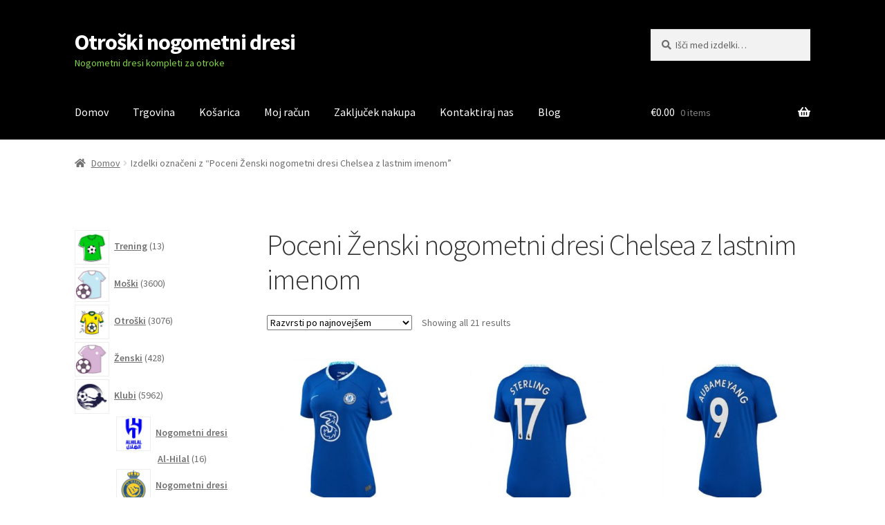

--- FILE ---
content_type: text/html; charset=UTF-8
request_url: https://www.shopnogometni.com/oznaka-izdelka/poceni-zenski-nogometni-dresi-chelsea-z-lastnim-imenom/
body_size: 21330
content:
<!doctype html>
<html lang="sl-SI">
<head>
<meta charset="UTF-8">
<meta name="viewport" content="width=device-width, initial-scale=1">
<link rel="profile" href="https://gmpg.org/xfn/11">
<link rel="pingback" href="https://www.shopnogometni.com/xmlrpc.php">

<meta name='robots' content='index, follow, max-image-preview:large, max-snippet:-1, max-video-preview:-1' />

	<!-- This site is optimized with the Yoast SEO plugin v20.3 - https://yoast.com/wordpress/plugins/seo/ -->
	<title>Poceni Ženski nogometni dresi Chelsea z lastnim imenom - Otroški nogometni dresi</title>
	<meta name="description" content="Otroški nogometni dresi Poceni Ženski nogometni dresi Chelsea z lastnim imenom -" />
	<link rel="canonical" href="https://www.shopnogometni.com/oznaka-izdelka/poceni-zenski-nogometni-dresi-chelsea-z-lastnim-imenom/" />
	<meta property="og:locale" content="sl_SI" />
	<meta property="og:type" content="article" />
	<meta property="og:title" content="Poceni Ženski nogometni dresi Chelsea z lastnim imenom - Otroški nogometni dresi" />
	<meta property="og:description" content="Otroški nogometni dresi Poceni Ženski nogometni dresi Chelsea z lastnim imenom -" />
	<meta property="og:url" content="https://www.shopnogometni.com/oznaka-izdelka/poceni-zenski-nogometni-dresi-chelsea-z-lastnim-imenom/" />
	<meta property="og:site_name" content="Otroški nogometni dresi" />
	<meta name="twitter:card" content="summary_large_image" />
	<script type="application/ld+json" class="yoast-schema-graph">{"@context":"https://schema.org","@graph":[{"@type":"CollectionPage","@id":"https://www.shopnogometni.com/oznaka-izdelka/poceni-zenski-nogometni-dresi-chelsea-z-lastnim-imenom/","url":"https://www.shopnogometni.com/oznaka-izdelka/poceni-zenski-nogometni-dresi-chelsea-z-lastnim-imenom/","name":"Poceni Ženski nogometni dresi Chelsea z lastnim imenom - Otroški nogometni dresi","isPartOf":{"@id":"https://www.shopnogometni.com/#website"},"primaryImageOfPage":{"@id":"https://www.shopnogometni.com/oznaka-izdelka/poceni-zenski-nogometni-dresi-chelsea-z-lastnim-imenom/#primaryimage"},"image":{"@id":"https://www.shopnogometni.com/oznaka-izdelka/poceni-zenski-nogometni-dresi-chelsea-z-lastnim-imenom/#primaryimage"},"thumbnailUrl":"https://www.shopnogometni.com/wp-content/uploads/2023/06/replika-zenski-nogometni-dresi-kompleti-chelsea-domaci-2022-23-kratek-rokav.jpg","description":"Otroški nogometni dresi Poceni Ženski nogometni dresi Chelsea z lastnim imenom -","breadcrumb":{"@id":"https://www.shopnogometni.com/oznaka-izdelka/poceni-zenski-nogometni-dresi-chelsea-z-lastnim-imenom/#breadcrumb"},"inLanguage":"sl-SI"},{"@type":"ImageObject","inLanguage":"sl-SI","@id":"https://www.shopnogometni.com/oznaka-izdelka/poceni-zenski-nogometni-dresi-chelsea-z-lastnim-imenom/#primaryimage","url":"https://www.shopnogometni.com/wp-content/uploads/2023/06/replika-zenski-nogometni-dresi-kompleti-chelsea-domaci-2022-23-kratek-rokav.jpg","contentUrl":"https://www.shopnogometni.com/wp-content/uploads/2023/06/replika-zenski-nogometni-dresi-kompleti-chelsea-domaci-2022-23-kratek-rokav.jpg","width":400,"height":400,"caption":"Replika Ženski nogometni dresi kompleti Chelsea Domači 2022-23 Kratek Rokav"},{"@type":"BreadcrumbList","@id":"https://www.shopnogometni.com/oznaka-izdelka/poceni-zenski-nogometni-dresi-chelsea-z-lastnim-imenom/#breadcrumb","itemListElement":[{"@type":"ListItem","position":1,"name":"Home","item":"https://www.shopnogometni.com/"},{"@type":"ListItem","position":2,"name":"Poceni Ženski nogometni dresi Chelsea z lastnim imenom"}]},{"@type":"WebSite","@id":"https://www.shopnogometni.com/#website","url":"https://www.shopnogometni.com/","name":"Otroški nogometni dresi","description":"Nogometni dresi kompleti za otroke","potentialAction":[{"@type":"SearchAction","target":{"@type":"EntryPoint","urlTemplate":"https://www.shopnogometni.com/?s={search_term_string}"},"query-input":"required name=search_term_string"}],"inLanguage":"sl-SI"}]}</script>
	<!-- / Yoast SEO plugin. -->


<link rel='dns-prefetch' href='//static.addtoany.com' />
<link rel='dns-prefetch' href='//fonts.googleapis.com' />
<link rel="alternate" type="application/rss+xml" title="Otroški nogometni dresi &raquo; Vir" href="https://www.shopnogometni.com/feed/" />
<link rel="alternate" type="application/rss+xml" title="Otroški nogometni dresi &raquo; Vir komentarjev" href="https://www.shopnogometni.com/comments/feed/" />
<link rel="alternate" type="application/rss+xml" title="Otroški nogometni dresi &raquo; Poceni Ženski nogometni dresi Chelsea z lastnim imenom Oznaka Vir" href="https://www.shopnogometni.com/oznaka-izdelka/poceni-zenski-nogometni-dresi-chelsea-z-lastnim-imenom/feed/" />
<style id='wp-img-auto-sizes-contain-inline-css'>
img:is([sizes=auto i],[sizes^="auto," i]){contain-intrinsic-size:3000px 1500px}
/*# sourceURL=wp-img-auto-sizes-contain-inline-css */
</style>
<style id='wp-emoji-styles-inline-css'>

	img.wp-smiley, img.emoji {
		display: inline !important;
		border: none !important;
		box-shadow: none !important;
		height: 1em !important;
		width: 1em !important;
		margin: 0 0.07em !important;
		vertical-align: -0.1em !important;
		background: none !important;
		padding: 0 !important;
	}
/*# sourceURL=wp-emoji-styles-inline-css */
</style>
<style id='wp-block-library-inline-css'>
:root{--wp-block-synced-color:#7a00df;--wp-block-synced-color--rgb:122,0,223;--wp-bound-block-color:var(--wp-block-synced-color);--wp-editor-canvas-background:#ddd;--wp-admin-theme-color:#007cba;--wp-admin-theme-color--rgb:0,124,186;--wp-admin-theme-color-darker-10:#006ba1;--wp-admin-theme-color-darker-10--rgb:0,107,160.5;--wp-admin-theme-color-darker-20:#005a87;--wp-admin-theme-color-darker-20--rgb:0,90,135;--wp-admin-border-width-focus:2px}@media (min-resolution:192dpi){:root{--wp-admin-border-width-focus:1.5px}}.wp-element-button{cursor:pointer}:root .has-very-light-gray-background-color{background-color:#eee}:root .has-very-dark-gray-background-color{background-color:#313131}:root .has-very-light-gray-color{color:#eee}:root .has-very-dark-gray-color{color:#313131}:root .has-vivid-green-cyan-to-vivid-cyan-blue-gradient-background{background:linear-gradient(135deg,#00d084,#0693e3)}:root .has-purple-crush-gradient-background{background:linear-gradient(135deg,#34e2e4,#4721fb 50%,#ab1dfe)}:root .has-hazy-dawn-gradient-background{background:linear-gradient(135deg,#faaca8,#dad0ec)}:root .has-subdued-olive-gradient-background{background:linear-gradient(135deg,#fafae1,#67a671)}:root .has-atomic-cream-gradient-background{background:linear-gradient(135deg,#fdd79a,#004a59)}:root .has-nightshade-gradient-background{background:linear-gradient(135deg,#330968,#31cdcf)}:root .has-midnight-gradient-background{background:linear-gradient(135deg,#020381,#2874fc)}:root{--wp--preset--font-size--normal:16px;--wp--preset--font-size--huge:42px}.has-regular-font-size{font-size:1em}.has-larger-font-size{font-size:2.625em}.has-normal-font-size{font-size:var(--wp--preset--font-size--normal)}.has-huge-font-size{font-size:var(--wp--preset--font-size--huge)}.has-text-align-center{text-align:center}.has-text-align-left{text-align:left}.has-text-align-right{text-align:right}.has-fit-text{white-space:nowrap!important}#end-resizable-editor-section{display:none}.aligncenter{clear:both}.items-justified-left{justify-content:flex-start}.items-justified-center{justify-content:center}.items-justified-right{justify-content:flex-end}.items-justified-space-between{justify-content:space-between}.screen-reader-text{border:0;clip-path:inset(50%);height:1px;margin:-1px;overflow:hidden;padding:0;position:absolute;width:1px;word-wrap:normal!important}.screen-reader-text:focus{background-color:#ddd;clip-path:none;color:#444;display:block;font-size:1em;height:auto;left:5px;line-height:normal;padding:15px 23px 14px;text-decoration:none;top:5px;width:auto;z-index:100000}html :where(.has-border-color){border-style:solid}html :where([style*=border-top-color]){border-top-style:solid}html :where([style*=border-right-color]){border-right-style:solid}html :where([style*=border-bottom-color]){border-bottom-style:solid}html :where([style*=border-left-color]){border-left-style:solid}html :where([style*=border-width]){border-style:solid}html :where([style*=border-top-width]){border-top-style:solid}html :where([style*=border-right-width]){border-right-style:solid}html :where([style*=border-bottom-width]){border-bottom-style:solid}html :where([style*=border-left-width]){border-left-style:solid}html :where(img[class*=wp-image-]){height:auto;max-width:100%}:where(figure){margin:0 0 1em}html :where(.is-position-sticky){--wp-admin--admin-bar--position-offset:var(--wp-admin--admin-bar--height,0px)}@media screen and (max-width:600px){html :where(.is-position-sticky){--wp-admin--admin-bar--position-offset:0px}}

/*# sourceURL=wp-block-library-inline-css */
</style><link rel='stylesheet' id='wc-blocks-style-css' href='https://www.shopnogometni.com/wp-content/plugins/woocommerce/assets/client/blocks/wc-blocks.css?ver=wc-9.4.4' media='all' />
<link rel='stylesheet' id='wc-blocks-style-product-categories-css' href='https://www.shopnogometni.com/wp-content/plugins/woocommerce/assets/client/blocks/product-categories.css?ver=wc-9.4.4' media='all' />
<style id='global-styles-inline-css'>
:root{--wp--preset--aspect-ratio--square: 1;--wp--preset--aspect-ratio--4-3: 4/3;--wp--preset--aspect-ratio--3-4: 3/4;--wp--preset--aspect-ratio--3-2: 3/2;--wp--preset--aspect-ratio--2-3: 2/3;--wp--preset--aspect-ratio--16-9: 16/9;--wp--preset--aspect-ratio--9-16: 9/16;--wp--preset--color--black: #000000;--wp--preset--color--cyan-bluish-gray: #abb8c3;--wp--preset--color--white: #ffffff;--wp--preset--color--pale-pink: #f78da7;--wp--preset--color--vivid-red: #cf2e2e;--wp--preset--color--luminous-vivid-orange: #ff6900;--wp--preset--color--luminous-vivid-amber: #fcb900;--wp--preset--color--light-green-cyan: #7bdcb5;--wp--preset--color--vivid-green-cyan: #00d084;--wp--preset--color--pale-cyan-blue: #8ed1fc;--wp--preset--color--vivid-cyan-blue: #0693e3;--wp--preset--color--vivid-purple: #9b51e0;--wp--preset--gradient--vivid-cyan-blue-to-vivid-purple: linear-gradient(135deg,rgb(6,147,227) 0%,rgb(155,81,224) 100%);--wp--preset--gradient--light-green-cyan-to-vivid-green-cyan: linear-gradient(135deg,rgb(122,220,180) 0%,rgb(0,208,130) 100%);--wp--preset--gradient--luminous-vivid-amber-to-luminous-vivid-orange: linear-gradient(135deg,rgb(252,185,0) 0%,rgb(255,105,0) 100%);--wp--preset--gradient--luminous-vivid-orange-to-vivid-red: linear-gradient(135deg,rgb(255,105,0) 0%,rgb(207,46,46) 100%);--wp--preset--gradient--very-light-gray-to-cyan-bluish-gray: linear-gradient(135deg,rgb(238,238,238) 0%,rgb(169,184,195) 100%);--wp--preset--gradient--cool-to-warm-spectrum: linear-gradient(135deg,rgb(74,234,220) 0%,rgb(151,120,209) 20%,rgb(207,42,186) 40%,rgb(238,44,130) 60%,rgb(251,105,98) 80%,rgb(254,248,76) 100%);--wp--preset--gradient--blush-light-purple: linear-gradient(135deg,rgb(255,206,236) 0%,rgb(152,150,240) 100%);--wp--preset--gradient--blush-bordeaux: linear-gradient(135deg,rgb(254,205,165) 0%,rgb(254,45,45) 50%,rgb(107,0,62) 100%);--wp--preset--gradient--luminous-dusk: linear-gradient(135deg,rgb(255,203,112) 0%,rgb(199,81,192) 50%,rgb(65,88,208) 100%);--wp--preset--gradient--pale-ocean: linear-gradient(135deg,rgb(255,245,203) 0%,rgb(182,227,212) 50%,rgb(51,167,181) 100%);--wp--preset--gradient--electric-grass: linear-gradient(135deg,rgb(202,248,128) 0%,rgb(113,206,126) 100%);--wp--preset--gradient--midnight: linear-gradient(135deg,rgb(2,3,129) 0%,rgb(40,116,252) 100%);--wp--preset--font-size--small: 14px;--wp--preset--font-size--medium: 23px;--wp--preset--font-size--large: 26px;--wp--preset--font-size--x-large: 42px;--wp--preset--font-size--normal: 16px;--wp--preset--font-size--huge: 37px;--wp--preset--font-family--inter: "Inter", sans-serif;--wp--preset--font-family--cardo: Cardo;--wp--preset--spacing--20: 0.44rem;--wp--preset--spacing--30: 0.67rem;--wp--preset--spacing--40: 1rem;--wp--preset--spacing--50: 1.5rem;--wp--preset--spacing--60: 2.25rem;--wp--preset--spacing--70: 3.38rem;--wp--preset--spacing--80: 5.06rem;--wp--preset--shadow--natural: 6px 6px 9px rgba(0, 0, 0, 0.2);--wp--preset--shadow--deep: 12px 12px 50px rgba(0, 0, 0, 0.4);--wp--preset--shadow--sharp: 6px 6px 0px rgba(0, 0, 0, 0.2);--wp--preset--shadow--outlined: 6px 6px 0px -3px rgb(255, 255, 255), 6px 6px rgb(0, 0, 0);--wp--preset--shadow--crisp: 6px 6px 0px rgb(0, 0, 0);}:where(.is-layout-flex){gap: 0.5em;}:where(.is-layout-grid){gap: 0.5em;}body .is-layout-flex{display: flex;}.is-layout-flex{flex-wrap: wrap;align-items: center;}.is-layout-flex > :is(*, div){margin: 0;}body .is-layout-grid{display: grid;}.is-layout-grid > :is(*, div){margin: 0;}:where(.wp-block-columns.is-layout-flex){gap: 2em;}:where(.wp-block-columns.is-layout-grid){gap: 2em;}:where(.wp-block-post-template.is-layout-flex){gap: 1.25em;}:where(.wp-block-post-template.is-layout-grid){gap: 1.25em;}.has-black-color{color: var(--wp--preset--color--black) !important;}.has-cyan-bluish-gray-color{color: var(--wp--preset--color--cyan-bluish-gray) !important;}.has-white-color{color: var(--wp--preset--color--white) !important;}.has-pale-pink-color{color: var(--wp--preset--color--pale-pink) !important;}.has-vivid-red-color{color: var(--wp--preset--color--vivid-red) !important;}.has-luminous-vivid-orange-color{color: var(--wp--preset--color--luminous-vivid-orange) !important;}.has-luminous-vivid-amber-color{color: var(--wp--preset--color--luminous-vivid-amber) !important;}.has-light-green-cyan-color{color: var(--wp--preset--color--light-green-cyan) !important;}.has-vivid-green-cyan-color{color: var(--wp--preset--color--vivid-green-cyan) !important;}.has-pale-cyan-blue-color{color: var(--wp--preset--color--pale-cyan-blue) !important;}.has-vivid-cyan-blue-color{color: var(--wp--preset--color--vivid-cyan-blue) !important;}.has-vivid-purple-color{color: var(--wp--preset--color--vivid-purple) !important;}.has-black-background-color{background-color: var(--wp--preset--color--black) !important;}.has-cyan-bluish-gray-background-color{background-color: var(--wp--preset--color--cyan-bluish-gray) !important;}.has-white-background-color{background-color: var(--wp--preset--color--white) !important;}.has-pale-pink-background-color{background-color: var(--wp--preset--color--pale-pink) !important;}.has-vivid-red-background-color{background-color: var(--wp--preset--color--vivid-red) !important;}.has-luminous-vivid-orange-background-color{background-color: var(--wp--preset--color--luminous-vivid-orange) !important;}.has-luminous-vivid-amber-background-color{background-color: var(--wp--preset--color--luminous-vivid-amber) !important;}.has-light-green-cyan-background-color{background-color: var(--wp--preset--color--light-green-cyan) !important;}.has-vivid-green-cyan-background-color{background-color: var(--wp--preset--color--vivid-green-cyan) !important;}.has-pale-cyan-blue-background-color{background-color: var(--wp--preset--color--pale-cyan-blue) !important;}.has-vivid-cyan-blue-background-color{background-color: var(--wp--preset--color--vivid-cyan-blue) !important;}.has-vivid-purple-background-color{background-color: var(--wp--preset--color--vivid-purple) !important;}.has-black-border-color{border-color: var(--wp--preset--color--black) !important;}.has-cyan-bluish-gray-border-color{border-color: var(--wp--preset--color--cyan-bluish-gray) !important;}.has-white-border-color{border-color: var(--wp--preset--color--white) !important;}.has-pale-pink-border-color{border-color: var(--wp--preset--color--pale-pink) !important;}.has-vivid-red-border-color{border-color: var(--wp--preset--color--vivid-red) !important;}.has-luminous-vivid-orange-border-color{border-color: var(--wp--preset--color--luminous-vivid-orange) !important;}.has-luminous-vivid-amber-border-color{border-color: var(--wp--preset--color--luminous-vivid-amber) !important;}.has-light-green-cyan-border-color{border-color: var(--wp--preset--color--light-green-cyan) !important;}.has-vivid-green-cyan-border-color{border-color: var(--wp--preset--color--vivid-green-cyan) !important;}.has-pale-cyan-blue-border-color{border-color: var(--wp--preset--color--pale-cyan-blue) !important;}.has-vivid-cyan-blue-border-color{border-color: var(--wp--preset--color--vivid-cyan-blue) !important;}.has-vivid-purple-border-color{border-color: var(--wp--preset--color--vivid-purple) !important;}.has-vivid-cyan-blue-to-vivid-purple-gradient-background{background: var(--wp--preset--gradient--vivid-cyan-blue-to-vivid-purple) !important;}.has-light-green-cyan-to-vivid-green-cyan-gradient-background{background: var(--wp--preset--gradient--light-green-cyan-to-vivid-green-cyan) !important;}.has-luminous-vivid-amber-to-luminous-vivid-orange-gradient-background{background: var(--wp--preset--gradient--luminous-vivid-amber-to-luminous-vivid-orange) !important;}.has-luminous-vivid-orange-to-vivid-red-gradient-background{background: var(--wp--preset--gradient--luminous-vivid-orange-to-vivid-red) !important;}.has-very-light-gray-to-cyan-bluish-gray-gradient-background{background: var(--wp--preset--gradient--very-light-gray-to-cyan-bluish-gray) !important;}.has-cool-to-warm-spectrum-gradient-background{background: var(--wp--preset--gradient--cool-to-warm-spectrum) !important;}.has-blush-light-purple-gradient-background{background: var(--wp--preset--gradient--blush-light-purple) !important;}.has-blush-bordeaux-gradient-background{background: var(--wp--preset--gradient--blush-bordeaux) !important;}.has-luminous-dusk-gradient-background{background: var(--wp--preset--gradient--luminous-dusk) !important;}.has-pale-ocean-gradient-background{background: var(--wp--preset--gradient--pale-ocean) !important;}.has-electric-grass-gradient-background{background: var(--wp--preset--gradient--electric-grass) !important;}.has-midnight-gradient-background{background: var(--wp--preset--gradient--midnight) !important;}.has-small-font-size{font-size: var(--wp--preset--font-size--small) !important;}.has-medium-font-size{font-size: var(--wp--preset--font-size--medium) !important;}.has-large-font-size{font-size: var(--wp--preset--font-size--large) !important;}.has-x-large-font-size{font-size: var(--wp--preset--font-size--x-large) !important;}
/*# sourceURL=global-styles-inline-css */
</style>

<style id='classic-theme-styles-inline-css'>
/*! This file is auto-generated */
.wp-block-button__link{color:#fff;background-color:#32373c;border-radius:9999px;box-shadow:none;text-decoration:none;padding:calc(.667em + 2px) calc(1.333em + 2px);font-size:1.125em}.wp-block-file__button{background:#32373c;color:#fff;text-decoration:none}
/*# sourceURL=/wp-includes/css/classic-themes.min.css */
</style>
<link rel='stylesheet' id='storefront-gutenberg-blocks-css' href='https://www.shopnogometni.com/wp-content/themes/storefront/assets/css/base/gutenberg-blocks.css?ver=4.2.0' media='all' />
<style id='storefront-gutenberg-blocks-inline-css'>

				.wp-block-button__link:not(.has-text-color) {
					color: #333333;
				}

				.wp-block-button__link:not(.has-text-color):hover,
				.wp-block-button__link:not(.has-text-color):focus,
				.wp-block-button__link:not(.has-text-color):active {
					color: #333333;
				}

				.wp-block-button__link:not(.has-background) {
					background-color: #eeeeee;
				}

				.wp-block-button__link:not(.has-background):hover,
				.wp-block-button__link:not(.has-background):focus,
				.wp-block-button__link:not(.has-background):active {
					border-color: #d5d5d5;
					background-color: #d5d5d5;
				}

				.wc-block-grid__products .wc-block-grid__product .wp-block-button__link {
					background-color: #eeeeee;
					border-color: #eeeeee;
					color: #333333;
				}

				.wp-block-quote footer,
				.wp-block-quote cite,
				.wp-block-quote__citation {
					color: #6d6d6d;
				}

				.wp-block-pullquote cite,
				.wp-block-pullquote footer,
				.wp-block-pullquote__citation {
					color: #6d6d6d;
				}

				.wp-block-image figcaption {
					color: #6d6d6d;
				}

				.wp-block-separator.is-style-dots::before {
					color: #333333;
				}

				.wp-block-file a.wp-block-file__button {
					color: #333333;
					background-color: #eeeeee;
					border-color: #eeeeee;
				}

				.wp-block-file a.wp-block-file__button:hover,
				.wp-block-file a.wp-block-file__button:focus,
				.wp-block-file a.wp-block-file__button:active {
					color: #333333;
					background-color: #d5d5d5;
				}

				.wp-block-code,
				.wp-block-preformatted pre {
					color: #6d6d6d;
				}

				.wp-block-table:not( .has-background ):not( .is-style-stripes ) tbody tr:nth-child(2n) td {
					background-color: #fdfdfd;
				}

				.wp-block-cover .wp-block-cover__inner-container h1:not(.has-text-color),
				.wp-block-cover .wp-block-cover__inner-container h2:not(.has-text-color),
				.wp-block-cover .wp-block-cover__inner-container h3:not(.has-text-color),
				.wp-block-cover .wp-block-cover__inner-container h4:not(.has-text-color),
				.wp-block-cover .wp-block-cover__inner-container h5:not(.has-text-color),
				.wp-block-cover .wp-block-cover__inner-container h6:not(.has-text-color) {
					color: #000000;
				}

				.wc-block-components-price-slider__range-input-progress,
				.rtl .wc-block-components-price-slider__range-input-progress {
					--range-color: #7f54b3;
				}

				/* Target only IE11 */
				@media all and (-ms-high-contrast: none), (-ms-high-contrast: active) {
					.wc-block-components-price-slider__range-input-progress {
						background: #7f54b3;
					}
				}

				.wc-block-components-button:not(.is-link) {
					background-color: #333333;
					color: #ffffff;
				}

				.wc-block-components-button:not(.is-link):hover,
				.wc-block-components-button:not(.is-link):focus,
				.wc-block-components-button:not(.is-link):active {
					background-color: #1a1a1a;
					color: #ffffff;
				}

				.wc-block-components-button:not(.is-link):disabled {
					background-color: #333333;
					color: #ffffff;
				}

				.wc-block-cart__submit-container {
					background-color: #ffffff;
				}

				.wc-block-cart__submit-container::before {
					color: rgba(220,220,220,0.5);
				}

				.wc-block-components-order-summary-item__quantity {
					background-color: #ffffff;
					border-color: #6d6d6d;
					box-shadow: 0 0 0 2px #ffffff;
					color: #6d6d6d;
				}
			
/*# sourceURL=storefront-gutenberg-blocks-inline-css */
</style>
<link rel='stylesheet' id='woo_sc_product_size_chart_css-css' href='https://www.shopnogometni.com/wp-content/plugins/product-size-chart-for-woo/css/sizechart_frontend_css.css?ver=1.1.4' media='all' />
<link rel='stylesheet' id='woo_sc_modal_css-css' href='https://www.shopnogometni.com/wp-content/plugins/product-size-chart-for-woo/css/modal.css?ver=1.1.4' media='all' />
<link rel='stylesheet' id='size_chart_perfect_scrollbar_css-css' href='https://www.shopnogometni.com/wp-content/plugins/product-size-chart-for-woo/css/perfect-scrollbar.css?ver=1.1.4' media='all' />
<style id='woocommerce-inline-inline-css'>
.woocommerce form .form-row .required { visibility: visible; }
/*# sourceURL=woocommerce-inline-inline-css */
</style>
<link rel='stylesheet' id='wt-woocommerce-related-products-css' href='https://www.shopnogometni.com/wp-content/plugins/wt-woocommerce-related-products/public/css/custom-related-products-public.css' media='all' />
<link rel='stylesheet' id='carousel-css-css' href='https://www.shopnogometni.com/wp-content/plugins/wt-woocommerce-related-products/public/css/owl.carousel.min.css' media='all' />
<link rel='stylesheet' id='carousel-theme-css-css' href='https://www.shopnogometni.com/wp-content/plugins/wt-woocommerce-related-products/public/css/owl.theme.default.min.css' media='all' />
<link rel='stylesheet' id='yith_wapo_front-css' href='https://www.shopnogometni.com/wp-content/plugins/yith-woocommerce-product-add-ons/assets/css/front.css?ver=11707' media='all' />
<link rel='stylesheet' id='yith_wapo_jquery-ui-css' href='https://www.shopnogometni.com/wp-content/plugins/yith-woocommerce-product-add-ons/assets/css/_new_jquery-ui-1.12.1.css?ver=35868' media='all' />
<link rel='stylesheet' id='yith_wapo_jquery-ui-timepicker-css' href='https://www.shopnogometni.com/wp-content/plugins/yith-woocommerce-product-add-ons/assets/css/_new_jquery-ui-timepicker-addon.css?ver=87404' media='all' />
<link rel='stylesheet' id='dashicons-css' href='https://www.shopnogometni.com/wp-includes/css/dashicons.min.css?ver=6.9' media='all' />
<style id='dashicons-inline-css'>
[data-font="Dashicons"]:before {font-family: 'Dashicons' !important;content: attr(data-icon) !important;speak: none !important;font-weight: normal !important;font-variant: normal !important;text-transform: none !important;line-height: 1 !important;font-style: normal !important;-webkit-font-smoothing: antialiased !important;-moz-osx-font-smoothing: grayscale !important;}
/*# sourceURL=dashicons-inline-css */
</style>
<link rel='stylesheet' id='storefront-style-css' href='https://www.shopnogometni.com/wp-content/themes/storefront/style.css?ver=4.2.0' media='all' />
<style id='storefront-style-inline-css'>

			.main-navigation ul li a,
			.site-title a,
			ul.menu li a,
			.site-branding h1 a,
			button.menu-toggle,
			button.menu-toggle:hover,
			.handheld-navigation .dropdown-toggle {
				color: #ffffff;
			}

			button.menu-toggle,
			button.menu-toggle:hover {
				border-color: #ffffff;
			}

			.main-navigation ul li a:hover,
			.main-navigation ul li:hover > a,
			.site-title a:hover,
			.site-header ul.menu li.current-menu-item > a {
				color: #ffffff;
			}

			table:not( .has-background ) th {
				background-color: #f8f8f8;
			}

			table:not( .has-background ) tbody td {
				background-color: #fdfdfd;
			}

			table:not( .has-background ) tbody tr:nth-child(2n) td,
			fieldset,
			fieldset legend {
				background-color: #fbfbfb;
			}

			.site-header,
			.secondary-navigation ul ul,
			.main-navigation ul.menu > li.menu-item-has-children:after,
			.secondary-navigation ul.menu ul,
			.storefront-handheld-footer-bar,
			.storefront-handheld-footer-bar ul li > a,
			.storefront-handheld-footer-bar ul li.search .site-search,
			button.menu-toggle,
			button.menu-toggle:hover {
				background-color: #000000;
			}

			p.site-description,
			.site-header,
			.storefront-handheld-footer-bar {
				color: #81d742;
			}

			button.menu-toggle:after,
			button.menu-toggle:before,
			button.menu-toggle span:before {
				background-color: #ffffff;
			}

			h1, h2, h3, h4, h5, h6, .wc-block-grid__product-title {
				color: #333333;
			}

			.widget h1 {
				border-bottom-color: #333333;
			}

			body,
			.secondary-navigation a {
				color: #6d6d6d;
			}

			.widget-area .widget a,
			.hentry .entry-header .posted-on a,
			.hentry .entry-header .post-author a,
			.hentry .entry-header .post-comments a,
			.hentry .entry-header .byline a {
				color: #727272;
			}

			a {
				color: #7f54b3;
			}

			a:focus,
			button:focus,
			.button.alt:focus,
			input:focus,
			textarea:focus,
			input[type="button"]:focus,
			input[type="reset"]:focus,
			input[type="submit"]:focus,
			input[type="email"]:focus,
			input[type="tel"]:focus,
			input[type="url"]:focus,
			input[type="password"]:focus,
			input[type="search"]:focus {
				outline-color: #7f54b3;
			}

			button, input[type="button"], input[type="reset"], input[type="submit"], .button, .widget a.button {
				background-color: #eeeeee;
				border-color: #eeeeee;
				color: #333333;
			}

			button:hover, input[type="button"]:hover, input[type="reset"]:hover, input[type="submit"]:hover, .button:hover, .widget a.button:hover {
				background-color: #d5d5d5;
				border-color: #d5d5d5;
				color: #333333;
			}

			button.alt, input[type="button"].alt, input[type="reset"].alt, input[type="submit"].alt, .button.alt, .widget-area .widget a.button.alt {
				background-color: #333333;
				border-color: #333333;
				color: #ffffff;
			}

			button.alt:hover, input[type="button"].alt:hover, input[type="reset"].alt:hover, input[type="submit"].alt:hover, .button.alt:hover, .widget-area .widget a.button.alt:hover {
				background-color: #1a1a1a;
				border-color: #1a1a1a;
				color: #ffffff;
			}

			.pagination .page-numbers li .page-numbers.current {
				background-color: #e6e6e6;
				color: #636363;
			}

			#comments .comment-list .comment-content .comment-text {
				background-color: #f8f8f8;
			}

			.site-footer {
				background-color: #f0f0f0;
				color: #6d6d6d;
			}

			.site-footer a:not(.button):not(.components-button) {
				color: #333333;
			}

			.site-footer .storefront-handheld-footer-bar a:not(.button):not(.components-button) {
				color: #ffffff;
			}

			.site-footer h1, .site-footer h2, .site-footer h3, .site-footer h4, .site-footer h5, .site-footer h6, .site-footer .widget .widget-title, .site-footer .widget .widgettitle {
				color: #333333;
			}

			.page-template-template-homepage.has-post-thumbnail .type-page.has-post-thumbnail .entry-title {
				color: #000000;
			}

			.page-template-template-homepage.has-post-thumbnail .type-page.has-post-thumbnail .entry-content {
				color: #000000;
			}

			@media screen and ( min-width: 768px ) {
				.secondary-navigation ul.menu a:hover {
					color: #9af05b;
				}

				.secondary-navigation ul.menu a {
					color: #81d742;
				}

				.main-navigation ul.menu ul.sub-menu,
				.main-navigation ul.nav-menu ul.children {
					background-color: #000000;
				}

				.site-header {
					border-bottom-color: #000000;
				}
			}
/*# sourceURL=storefront-style-inline-css */
</style>
<link rel='stylesheet' id='storefront-icons-css' href='https://www.shopnogometni.com/wp-content/themes/storefront/assets/css/base/icons.css?ver=4.2.0' media='all' />
<link rel='stylesheet' id='storefront-fonts-css' href='https://fonts.googleapis.com/css?family=Source+Sans+Pro%3A400%2C300%2C300italic%2C400italic%2C600%2C700%2C900&#038;subset=latin%2Clatin-ext&#038;ver=4.2.0' media='all' />
<link rel='stylesheet' id='addtoany-css' href='https://www.shopnogometni.com/wp-content/plugins/add-to-any/addtoany.min.css?ver=1.16' media='all' />
<link rel='stylesheet' id='storefront-woocommerce-style-css' href='https://www.shopnogometni.com/wp-content/themes/storefront/assets/css/woocommerce/woocommerce.css?ver=4.2.0' media='all' />
<style id='storefront-woocommerce-style-inline-css'>
@font-face {
				font-family: star;
				src: url(https://www.shopnogometni.com/wp-content/plugins/woocommerce/assets/fonts/star.eot);
				src:
					url(https://www.shopnogometni.com/wp-content/plugins/woocommerce/assets/fonts/star.eot?#iefix) format("embedded-opentype"),
					url(https://www.shopnogometni.com/wp-content/plugins/woocommerce/assets/fonts/star.woff) format("woff"),
					url(https://www.shopnogometni.com/wp-content/plugins/woocommerce/assets/fonts/star.ttf) format("truetype"),
					url(https://www.shopnogometni.com/wp-content/plugins/woocommerce/assets/fonts/star.svg#star) format("svg");
				font-weight: 400;
				font-style: normal;
			}
			@font-face {
				font-family: WooCommerce;
				src: url(https://www.shopnogometni.com/wp-content/plugins/woocommerce/assets/fonts/WooCommerce.eot);
				src:
					url(https://www.shopnogometni.com/wp-content/plugins/woocommerce/assets/fonts/WooCommerce.eot?#iefix) format("embedded-opentype"),
					url(https://www.shopnogometni.com/wp-content/plugins/woocommerce/assets/fonts/WooCommerce.woff) format("woff"),
					url(https://www.shopnogometni.com/wp-content/plugins/woocommerce/assets/fonts/WooCommerce.ttf) format("truetype"),
					url(https://www.shopnogometni.com/wp-content/plugins/woocommerce/assets/fonts/WooCommerce.svg#WooCommerce) format("svg");
				font-weight: 400;
				font-style: normal;
			}

			a.cart-contents,
			.site-header-cart .widget_shopping_cart a {
				color: #ffffff;
			}

			a.cart-contents:hover,
			.site-header-cart .widget_shopping_cart a:hover,
			.site-header-cart:hover > li > a {
				color: #ffffff;
			}

			table.cart td.product-remove,
			table.cart td.actions {
				border-top-color: #ffffff;
			}

			.storefront-handheld-footer-bar ul li.cart .count {
				background-color: #ffffff;
				color: #000000;
				border-color: #000000;
			}

			.woocommerce-tabs ul.tabs li.active a,
			ul.products li.product .price,
			.onsale,
			.wc-block-grid__product-onsale,
			.widget_search form:before,
			.widget_product_search form:before {
				color: #6d6d6d;
			}

			.woocommerce-breadcrumb a,
			a.woocommerce-review-link,
			.product_meta a {
				color: #727272;
			}

			.wc-block-grid__product-onsale,
			.onsale {
				border-color: #6d6d6d;
			}

			.star-rating span:before,
			.quantity .plus, .quantity .minus,
			p.stars a:hover:after,
			p.stars a:after,
			.star-rating span:before,
			#payment .payment_methods li input[type=radio]:first-child:checked+label:before {
				color: #7f54b3;
			}

			.widget_price_filter .ui-slider .ui-slider-range,
			.widget_price_filter .ui-slider .ui-slider-handle {
				background-color: #7f54b3;
			}

			.order_details {
				background-color: #f8f8f8;
			}

			.order_details > li {
				border-bottom: 1px dotted #e3e3e3;
			}

			.order_details:before,
			.order_details:after {
				background: -webkit-linear-gradient(transparent 0,transparent 0),-webkit-linear-gradient(135deg,#f8f8f8 33.33%,transparent 33.33%),-webkit-linear-gradient(45deg,#f8f8f8 33.33%,transparent 33.33%)
			}

			#order_review {
				background-color: #ffffff;
			}

			#payment .payment_methods > li .payment_box,
			#payment .place-order {
				background-color: #fafafa;
			}

			#payment .payment_methods > li:not(.woocommerce-notice) {
				background-color: #f5f5f5;
			}

			#payment .payment_methods > li:not(.woocommerce-notice):hover {
				background-color: #f0f0f0;
			}

			.woocommerce-pagination .page-numbers li .page-numbers.current {
				background-color: #e6e6e6;
				color: #636363;
			}

			.wc-block-grid__product-onsale,
			.onsale,
			.woocommerce-pagination .page-numbers li .page-numbers:not(.current) {
				color: #6d6d6d;
			}

			p.stars a:before,
			p.stars a:hover~a:before,
			p.stars.selected a.active~a:before {
				color: #6d6d6d;
			}

			p.stars.selected a.active:before,
			p.stars:hover a:before,
			p.stars.selected a:not(.active):before,
			p.stars.selected a.active:before {
				color: #7f54b3;
			}

			.single-product div.product .woocommerce-product-gallery .woocommerce-product-gallery__trigger {
				background-color: #eeeeee;
				color: #333333;
			}

			.single-product div.product .woocommerce-product-gallery .woocommerce-product-gallery__trigger:hover {
				background-color: #d5d5d5;
				border-color: #d5d5d5;
				color: #333333;
			}

			.button.added_to_cart:focus,
			.button.wc-forward:focus {
				outline-color: #7f54b3;
			}

			.added_to_cart,
			.site-header-cart .widget_shopping_cart a.button,
			.wc-block-grid__products .wc-block-grid__product .wp-block-button__link {
				background-color: #eeeeee;
				border-color: #eeeeee;
				color: #333333;
			}

			.added_to_cart:hover,
			.site-header-cart .widget_shopping_cart a.button:hover,
			.wc-block-grid__products .wc-block-grid__product .wp-block-button__link:hover {
				background-color: #d5d5d5;
				border-color: #d5d5d5;
				color: #333333;
			}

			.added_to_cart.alt, .added_to_cart, .widget a.button.checkout {
				background-color: #333333;
				border-color: #333333;
				color: #ffffff;
			}

			.added_to_cart.alt:hover, .added_to_cart:hover, .widget a.button.checkout:hover {
				background-color: #1a1a1a;
				border-color: #1a1a1a;
				color: #ffffff;
			}

			.button.loading {
				color: #eeeeee;
			}

			.button.loading:hover {
				background-color: #eeeeee;
			}

			.button.loading:after {
				color: #333333;
			}

			@media screen and ( min-width: 768px ) {
				.site-header-cart .widget_shopping_cart,
				.site-header .product_list_widget li .quantity {
					color: #81d742;
				}

				.site-header-cart .widget_shopping_cart .buttons,
				.site-header-cart .widget_shopping_cart .total {
					background-color: #000000;
				}

				.site-header-cart .widget_shopping_cart {
					background-color: #000000;
				}
			}
				.storefront-product-pagination a {
					color: #6d6d6d;
					background-color: #ffffff;
				}
				.storefront-sticky-add-to-cart {
					color: #6d6d6d;
					background-color: #ffffff;
				}

				.storefront-sticky-add-to-cart a:not(.button) {
					color: #ffffff;
				}
/*# sourceURL=storefront-woocommerce-style-inline-css */
</style>
<script type="text/template" id="tmpl-variation-template">
	<div class="woocommerce-variation-description">{{{ data.variation.variation_description }}}</div>
	<div class="woocommerce-variation-price">{{{ data.variation.price_html }}}</div>
	<div class="woocommerce-variation-availability">{{{ data.variation.availability_html }}}</div>
</script>
<script type="text/template" id="tmpl-unavailable-variation-template">
	<p role="alert">Ta izdelek ni na voljo. Izberite drugo kombinacijo.</p>
</script>
<script id="addtoany-core-js-before">
window.a2a_config=window.a2a_config||{};a2a_config.callbacks=[];a2a_config.overlays=[];a2a_config.templates={};a2a_localize = {
	Share: "Share",
	Save: "Save",
	Subscribe: "Subscribe",
	Email: "Email",
	Bookmark: "Bookmark",
	ShowAll: "Show all",
	ShowLess: "Show less",
	FindServices: "Find service(s)",
	FindAnyServiceToAddTo: "Instantly find any service to add to",
	PoweredBy: "Powered by",
	ShareViaEmail: "Share via email",
	SubscribeViaEmail: "Subscribe via email",
	BookmarkInYourBrowser: "Bookmark in your browser",
	BookmarkInstructions: "Press Ctrl+D or \u2318+D to bookmark this page",
	AddToYourFavorites: "Add to your favorites",
	SendFromWebOrProgram: "Send from any email address or email program",
	EmailProgram: "Email program",
	More: "More&#8230;",
	ThanksForSharing: "Thanks for sharing!",
	ThanksForFollowing: "Thanks for following!"
};


//# sourceURL=addtoany-core-js-before
</script>
<script async src="https://static.addtoany.com/menu/page.js" id="addtoany-core-js"></script>
<script src="https://www.shopnogometni.com/wp-includes/js/jquery/jquery.min.js?ver=3.7.1" id="jquery-core-js"></script>
<script src="https://www.shopnogometni.com/wp-includes/js/jquery/jquery-migrate.min.js?ver=3.4.1" id="jquery-migrate-js"></script>
<script async src="https://www.shopnogometni.com/wp-content/plugins/add-to-any/addtoany.min.js?ver=1.1" id="addtoany-jquery-js"></script>
<script src="https://www.shopnogometni.com/wp-content/plugins/product-size-chart-for-woo/js/perfect-scrollbar.min.js?ver=1.1.4" id="size_chart_perfect_scrollbar_js-js"></script>
<script src="https://www.shopnogometni.com/wp-content/plugins/woocommerce/assets/js/jquery-blockui/jquery.blockUI.min.js?ver=2.7.0-wc.9.4.4" id="jquery-blockui-js" data-wp-strategy="defer"></script>
<script id="wc-add-to-cart-js-extra">
var wc_add_to_cart_params = {"ajax_url":"/wp-admin/admin-ajax.php","wc_ajax_url":"/?wc-ajax=%%endpoint%%","i18n_view_cart":"Prika\u017ei ko\u0161arico","cart_url":"https://www.shopnogometni.com/kosarica/","is_cart":"","cart_redirect_after_add":"no"};
//# sourceURL=wc-add-to-cart-js-extra
</script>
<script src="https://www.shopnogometni.com/wp-content/plugins/woocommerce/assets/js/frontend/add-to-cart.min.js?ver=9.4.4" id="wc-add-to-cart-js" defer data-wp-strategy="defer"></script>
<script src="https://www.shopnogometni.com/wp-content/plugins/woocommerce/assets/js/js-cookie/js.cookie.min.js?ver=2.1.4-wc.9.4.4" id="js-cookie-js" defer data-wp-strategy="defer"></script>
<script id="woocommerce-js-extra">
var woocommerce_params = {"ajax_url":"/wp-admin/admin-ajax.php","wc_ajax_url":"/?wc-ajax=%%endpoint%%"};
//# sourceURL=woocommerce-js-extra
</script>
<script src="https://www.shopnogometni.com/wp-content/plugins/woocommerce/assets/js/frontend/woocommerce.min.js?ver=9.4.4" id="woocommerce-js" defer data-wp-strategy="defer"></script>
<script src="https://www.shopnogometni.com/wp-content/plugins/wt-woocommerce-related-products/public/js/826a7e3dce.js" id="wt-fa-js-js"></script>
<script src="https://www.shopnogometni.com/wp-content/plugins/wt-woocommerce-related-products/public/js/wt_owl_carousel.js" id="wt-owl-js-js"></script>
<script src="https://www.shopnogometni.com/wp-includes/js/underscore.min.js?ver=1.13.7" id="underscore-js"></script>
<script id="wp-util-js-extra">
var _wpUtilSettings = {"ajax":{"url":"/wp-admin/admin-ajax.php"}};
//# sourceURL=wp-util-js-extra
</script>
<script src="https://www.shopnogometni.com/wp-includes/js/wp-util.min.js?ver=6.9" id="wp-util-js"></script>
<link rel="https://api.w.org/" href="https://www.shopnogometni.com/wp-json/" /><link rel="alternate" title="JSON" type="application/json" href="https://www.shopnogometni.com/wp-json/wp/v2/product_tag/322" /><link rel="EditURI" type="application/rsd+xml" title="RSD" href="https://www.shopnogometni.com/xmlrpc.php?rsd" />
<meta name="generator" content="WordPress 6.9" />
<meta name="generator" content="WooCommerce 9.4.4" />
	<noscript><style>.woocommerce-product-gallery{ opacity: 1 !important; }</style></noscript>
	<style class='wp-fonts-local'>
@font-face{font-family:Inter;font-style:normal;font-weight:300 900;font-display:fallback;src:url('https://www.shopnogometni.com/wp-content/plugins/woocommerce/assets/fonts/Inter-VariableFont_slnt,wght.woff2') format('woff2');font-stretch:normal;}
@font-face{font-family:Cardo;font-style:normal;font-weight:400;font-display:fallback;src:url('https://www.shopnogometni.com/wp-content/plugins/woocommerce/assets/fonts/cardo_normal_400.woff2') format('woff2');}
</style>
<link rel="icon" href="https://www.shopnogometni.com/wp-content/uploads/2023/05/cropped-logo-32x32.jpg" sizes="32x32" />
<link rel="icon" href="https://www.shopnogometni.com/wp-content/uploads/2023/05/cropped-logo-192x192.jpg" sizes="192x192" />
<link rel="apple-touch-icon" href="https://www.shopnogometni.com/wp-content/uploads/2023/05/cropped-logo-180x180.jpg" />
<meta name="msapplication-TileImage" content="https://www.shopnogometni.com/wp-content/uploads/2023/05/cropped-logo-270x270.jpg" />
</head>

<body class="archive tax-product_tag term-poceni-zenski-nogometni-dresi-chelsea-z-lastnim-imenom term-322 wp-embed-responsive wp-theme-storefront theme-storefront woocommerce woocommerce-page woocommerce-no-js storefront-align-wide left-sidebar woocommerce-active">



<div id="page" class="hfeed site">
	
	<header id="masthead" class="site-header" role="banner" style="">

		<div class="col-full">		<a class="skip-link screen-reader-text" href="#site-navigation">Skip to navigation</a>
		<a class="skip-link screen-reader-text" href="#content">Skip to content</a>
				<div class="site-branding">
			<div class="beta site-title"><a href="https://www.shopnogometni.com/" rel="home">Otroški nogometni dresi</a></div><p class="site-description">Nogometni dresi kompleti za otroke</p>		</div>
					<div class="site-search">
				<div class="widget woocommerce widget_product_search"><form role="search" method="get" class="woocommerce-product-search" action="https://www.shopnogometni.com/">
	<label class="screen-reader-text" for="woocommerce-product-search-field-0">Išči:</label>
	<input type="search" id="woocommerce-product-search-field-0" class="search-field" placeholder="Išči med izdelki&hellip;" value="" name="s" />
	<button type="submit" value="Iskanje" class="">Iskanje</button>
	<input type="hidden" name="post_type" value="product" />
</form>
</div>			</div>
			</div><div class="storefront-primary-navigation"><div class="col-full">		<nav id="site-navigation" class="main-navigation" role="navigation" aria-label="Primary Navigation">
		<button id="site-navigation-menu-toggle" class="menu-toggle" aria-controls="site-navigation" aria-expanded="false"><span>Menu</span></button>
			<div class="primary-navigation"><ul id="menu-nogometnionline" class="menu"><li id="menu-item-18" class="menu-item menu-item-type-post_type menu-item-object-page menu-item-home menu-item-18"><a href="https://www.shopnogometni.com/">Domov</a></li>
<li id="menu-item-21" class="menu-item menu-item-type-post_type menu-item-object-page menu-item-21"><a href="https://www.shopnogometni.com/trgovina/">Trgovina</a></li>
<li id="menu-item-19" class="menu-item menu-item-type-post_type menu-item-object-page menu-item-19"><a href="https://www.shopnogometni.com/kosarica/">Košarica</a></li>
<li id="menu-item-20" class="menu-item menu-item-type-post_type menu-item-object-page menu-item-20"><a href="https://www.shopnogometni.com/moj-racun/">Moj račun</a></li>
<li id="menu-item-22" class="menu-item menu-item-type-post_type menu-item-object-page menu-item-22"><a href="https://www.shopnogometni.com/zakljucek-nakupa/">Zaključek nakupa</a></li>
<li id="menu-item-2098" class="menu-item menu-item-type-post_type menu-item-object-page menu-item-2098"><a href="https://www.shopnogometni.com/kontaktiraj-nas/">Kontaktiraj nas</a></li>
<li id="menu-item-161" class="menu-item menu-item-type-post_type menu-item-object-page menu-item-161"><a href="https://www.shopnogometni.com/blog/">Blog</a></li>
</ul></div><div class="menu"><ul>
<li ><a href="https://www.shopnogometni.com/">Domov</a></li><li class="page_item page-item-154 "><a href="https://www.shopnogometni.com/blog/">Blog</a></li>
<li class="page_item page-item-2096"><a href="https://www.shopnogometni.com/kontaktiraj-nas/">Kontaktiraj nas</a></li>
<li class="page_item page-item-7"><a href="https://www.shopnogometni.com/kosarica/">Košarica</a></li>
<li class="page_item page-item-9"><a href="https://www.shopnogometni.com/moj-racun/">Moj račun</a></li>
<li class="page_item page-item-6 current_page_parent"><a href="https://www.shopnogometni.com/trgovina/">Trgovina</a></li>
<li class="page_item page-item-8"><a href="https://www.shopnogometni.com/zakljucek-nakupa/">Zaključek nakupa</a></li>
</ul></div>
		</nav><!-- #site-navigation -->
				<ul id="site-header-cart" class="site-header-cart menu">
			<li class="">
							<a class="cart-contents" href="https://www.shopnogometni.com/kosarica/" title="View your shopping cart">
								<span class="woocommerce-Price-amount amount"><span class="woocommerce-Price-currencySymbol">&euro;</span>0.00</span> <span class="count">0 items</span>
			</a>
					</li>
			<li>
				<div class="widget woocommerce widget_shopping_cart"><div class="widget_shopping_cart_content"></div></div>			</li>
		</ul>
			</div></div>
	</header><!-- #masthead -->

	<div class="storefront-breadcrumb"><div class="col-full"><nav class="woocommerce-breadcrumb" aria-label="breadcrumbs"><a href="https://www.shopnogometni.com">Domov</a><span class="breadcrumb-separator"> / </span>Izdelki označeni z &ldquo;Poceni Ženski nogometni dresi Chelsea z lastnim imenom&rdquo;</nav></div></div>
	<div id="content" class="site-content" tabindex="-1">
		<div class="col-full">

		<div class="woocommerce"></div>		<div id="primary" class="content-area">
			<main id="main" class="site-main" role="main">
		<header class="woocommerce-products-header">
			<h1 class="woocommerce-products-header__title page-title">Poceni Ženski nogometni dresi Chelsea z lastnim imenom</h1>
	
	</header>
<div class="storefront-sorting"><div class="woocommerce-notices-wrapper"></div><form class="woocommerce-ordering" method="get">
	<select name="orderby" class="orderby" aria-label="Vrstni red trgovine">
					<option value="popularity" >Razvrsti po priljubljenosti</option>
					<option value="rating" >Razvrsti po povprečni oceni</option>
					<option value="date"  selected='selected'>Razvrsti po najnovejšem</option>
					<option value="price" >Razvrsti po ceni: cenejši najprej</option>
					<option value="price-desc" >Razvrsti po ceni: dražji najprej</option>
			</select>
	<input type="hidden" name="paged" value="1" />
	</form>
<p class="woocommerce-result-count" role="alert" aria-relevant="all" data-is-sorted-by="true">
	Showing all 21 results<span class="screen-reader-text">Sorted by latest</span></p>
</div><ul class="products columns-3">
<li class="product type-product post-5353 status-publish first instock product_cat-nogometni-dresi-chelsea product_cat-zenski-nogometni-dresi product_tag-nogometni-dresi product_tag-poceni-nogometni-dresi product_tag-poceni-zenski-nogometni-dresi-chelsea-z-lastnim-imenom product_tag-slovenski-nogometni-dresi product_tag-zenski-nogometni-dresi has-post-thumbnail shipping-taxable purchasable product-type-variable">
	<a href="https://www.shopnogometni.com/replika-zenski-nogometni-dresi-kompleti-chelsea-domaci-2022-23-kratek-rokav/" class="woocommerce-LoopProduct-link woocommerce-loop-product__link"><img width="324" height="324" src="https://www.shopnogometni.com/wp-content/uploads/2023/06/replika-zenski-nogometni-dresi-kompleti-chelsea-domaci-2022-23-kratek-rokav-324x324.jpg" class="attachment-woocommerce_thumbnail size-woocommerce_thumbnail" alt="Replika Ženski nogometni dresi kompleti Chelsea Domači 2022-23 Kratek Rokav" decoding="async" fetchpriority="high" srcset="https://www.shopnogometni.com/wp-content/uploads/2023/06/replika-zenski-nogometni-dresi-kompleti-chelsea-domaci-2022-23-kratek-rokav-324x324.jpg 324w, https://www.shopnogometni.com/wp-content/uploads/2023/06/replika-zenski-nogometni-dresi-kompleti-chelsea-domaci-2022-23-kratek-rokav-300x300.jpg 300w, https://www.shopnogometni.com/wp-content/uploads/2023/06/replika-zenski-nogometni-dresi-kompleti-chelsea-domaci-2022-23-kratek-rokav-150x150.jpg 150w, https://www.shopnogometni.com/wp-content/uploads/2023/06/replika-zenski-nogometni-dresi-kompleti-chelsea-domaci-2022-23-kratek-rokav-100x100.jpg 100w, https://www.shopnogometni.com/wp-content/uploads/2023/06/replika-zenski-nogometni-dresi-kompleti-chelsea-domaci-2022-23-kratek-rokav.jpg 400w" sizes="(max-width: 324px) 100vw, 324px" /><h2 class="woocommerce-loop-product__title">Replika Ženski nogometni dresi kompleti Chelsea Domači 2022-23 Kratek Rokav</h2>
	<span class="price"><span class="woocommerce-Price-amount amount"><bdi><span class="woocommerce-Price-currencySymbol">&euro;</span>38.25</bdi></span></span>
</a><a href="https://www.shopnogometni.com/replika-zenski-nogometni-dresi-kompleti-chelsea-domaci-2022-23-kratek-rokav/" aria-describedby="woocommerce_loop_add_to_cart_link_describedby_5353" data-quantity="1" class="button product_type_variable add_to_cart_button" data-product_id="5353" data-product_sku="AMD70876" aria-label="Izberite možnosti za &ldquo;Replika Ženski nogometni dresi kompleti Chelsea Domači 2022-23 Kratek Rokav&rdquo;" rel="nofollow">Select options</a>	<span id="woocommerce_loop_add_to_cart_link_describedby_5353" class="screen-reader-text">
		Ta izdelek ima več različic. Možnosti lahko izberete na strani izdelka	</span>
</li>
<li class="product type-product post-5349 status-publish instock product_cat-nogometni-dresi-chelsea product_cat-zenski-nogometni-dresi product_tag-nogometni-dresi product_tag-poceni-nogometni-dresi product_tag-poceni-zenski-nogometni-dresi-chelsea-z-lastnim-imenom product_tag-slovenski-nogometni-dresi product_tag-zenski-nogometni-dresi has-post-thumbnail shipping-taxable purchasable product-type-variable">
	<a href="https://www.shopnogometni.com/replika-zenski-nogometni-dresi-kompleti-chelsea-domaci-2022-23-kratek-rokav-raheem-sterling-17/" class="woocommerce-LoopProduct-link woocommerce-loop-product__link"><img width="324" height="324" src="https://www.shopnogometni.com/wp-content/uploads/2023/06/replika-zenski-nogometni-dresi-kompleti-chelsea-domaci-2022-23-kratek-rokav-raheem-sterling-17-324x324.jpg" class="attachment-woocommerce_thumbnail size-woocommerce_thumbnail" alt="Replika Ženski nogometni dresi kompleti Chelsea Domači 2022-23 Kratek Rokav Raheem Sterling 17" decoding="async" srcset="https://www.shopnogometni.com/wp-content/uploads/2023/06/replika-zenski-nogometni-dresi-kompleti-chelsea-domaci-2022-23-kratek-rokav-raheem-sterling-17-324x324.jpg 324w, https://www.shopnogometni.com/wp-content/uploads/2023/06/replika-zenski-nogometni-dresi-kompleti-chelsea-domaci-2022-23-kratek-rokav-raheem-sterling-17-300x300.jpg 300w, https://www.shopnogometni.com/wp-content/uploads/2023/06/replika-zenski-nogometni-dresi-kompleti-chelsea-domaci-2022-23-kratek-rokav-raheem-sterling-17-150x150.jpg 150w, https://www.shopnogometni.com/wp-content/uploads/2023/06/replika-zenski-nogometni-dresi-kompleti-chelsea-domaci-2022-23-kratek-rokav-raheem-sterling-17-100x100.jpg 100w, https://www.shopnogometni.com/wp-content/uploads/2023/06/replika-zenski-nogometni-dresi-kompleti-chelsea-domaci-2022-23-kratek-rokav-raheem-sterling-17.jpg 400w" sizes="(max-width: 324px) 100vw, 324px" /><h2 class="woocommerce-loop-product__title">Replika Ženski nogometni dresi kompleti Chelsea Domači 2022-23 Kratek Rokav Raheem Sterling 17</h2>
	<span class="price"><span class="woocommerce-Price-amount amount"><bdi><span class="woocommerce-Price-currencySymbol">&euro;</span>38.25</bdi></span></span>
</a><a href="https://www.shopnogometni.com/replika-zenski-nogometni-dresi-kompleti-chelsea-domaci-2022-23-kratek-rokav-raheem-sterling-17/" aria-describedby="woocommerce_loop_add_to_cart_link_describedby_5349" data-quantity="1" class="button product_type_variable add_to_cart_button" data-product_id="5349" data-product_sku="AMD70875" aria-label="Izberite možnosti za &ldquo;Replika Ženski nogometni dresi kompleti Chelsea Domači 2022-23 Kratek Rokav Raheem Sterling 17&rdquo;" rel="nofollow">Select options</a>	<span id="woocommerce_loop_add_to_cart_link_describedby_5349" class="screen-reader-text">
		Ta izdelek ima več različic. Možnosti lahko izberete na strani izdelka	</span>
</li>
<li class="product type-product post-5345 status-publish last instock product_cat-nogometni-dresi-chelsea product_cat-zenski-nogometni-dresi product_tag-nogometni-dresi product_tag-poceni-nogometni-dresi product_tag-poceni-zenski-nogometni-dresi-chelsea-z-lastnim-imenom product_tag-slovenski-nogometni-dresi product_tag-zenski-nogometni-dresi has-post-thumbnail shipping-taxable purchasable product-type-variable">
	<a href="https://www.shopnogometni.com/replika-zenski-nogometni-dresi-kompleti-chelsea-domaci-2022-23-kratek-rokav-aubameyang-9/" class="woocommerce-LoopProduct-link woocommerce-loop-product__link"><img width="324" height="324" src="https://www.shopnogometni.com/wp-content/uploads/2023/06/replika-zenski-nogometni-dresi-kompleti-chelsea-domaci-2022-23-kratek-rokav-aubameyang-9-324x324.jpg" class="attachment-woocommerce_thumbnail size-woocommerce_thumbnail" alt="Replika Ženski nogometni dresi kompleti Chelsea Domači 2022-23 Kratek Rokav Aubameyang 9" decoding="async" srcset="https://www.shopnogometni.com/wp-content/uploads/2023/06/replika-zenski-nogometni-dresi-kompleti-chelsea-domaci-2022-23-kratek-rokav-aubameyang-9-324x324.jpg 324w, https://www.shopnogometni.com/wp-content/uploads/2023/06/replika-zenski-nogometni-dresi-kompleti-chelsea-domaci-2022-23-kratek-rokav-aubameyang-9-300x300.jpg 300w, https://www.shopnogometni.com/wp-content/uploads/2023/06/replika-zenski-nogometni-dresi-kompleti-chelsea-domaci-2022-23-kratek-rokav-aubameyang-9-150x150.jpg 150w, https://www.shopnogometni.com/wp-content/uploads/2023/06/replika-zenski-nogometni-dresi-kompleti-chelsea-domaci-2022-23-kratek-rokav-aubameyang-9-100x100.jpg 100w, https://www.shopnogometni.com/wp-content/uploads/2023/06/replika-zenski-nogometni-dresi-kompleti-chelsea-domaci-2022-23-kratek-rokav-aubameyang-9.jpg 400w" sizes="(max-width: 324px) 100vw, 324px" /><h2 class="woocommerce-loop-product__title">Replika Ženski nogometni dresi kompleti Chelsea Domači 2022-23 Kratek Rokav Aubameyang 9</h2>
	<span class="price"><span class="woocommerce-Price-amount amount"><bdi><span class="woocommerce-Price-currencySymbol">&euro;</span>38.25</bdi></span></span>
</a><a href="https://www.shopnogometni.com/replika-zenski-nogometni-dresi-kompleti-chelsea-domaci-2022-23-kratek-rokav-aubameyang-9/" aria-describedby="woocommerce_loop_add_to_cart_link_describedby_5345" data-quantity="1" class="button product_type_variable add_to_cart_button" data-product_id="5345" data-product_sku="AMD70873" aria-label="Izberite možnosti za &ldquo;Replika Ženski nogometni dresi kompleti Chelsea Domači 2022-23 Kratek Rokav Aubameyang 9&rdquo;" rel="nofollow">Select options</a>	<span id="woocommerce_loop_add_to_cart_link_describedby_5345" class="screen-reader-text">
		Ta izdelek ima več različic. Možnosti lahko izberete na strani izdelka	</span>
</li>
<li class="product type-product post-5341 status-publish first instock product_cat-nogometni-dresi-chelsea product_cat-zenski-nogometni-dresi product_tag-nogometni-dresi product_tag-poceni-nogometni-dresi product_tag-poceni-zenski-nogometni-dresi-chelsea-z-lastnim-imenom product_tag-slovenski-nogometni-dresi product_tag-zenski-nogometni-dresi has-post-thumbnail shipping-taxable purchasable product-type-variable">
	<a href="https://www.shopnogometni.com/replika-zenski-nogometni-dresi-kompleti-chelsea-domaci-2022-23-kratek-rokav-christian-pulisic-10/" class="woocommerce-LoopProduct-link woocommerce-loop-product__link"><img width="324" height="324" src="https://www.shopnogometni.com/wp-content/uploads/2023/06/replika-zenski-nogometni-dresi-kompleti-chelsea-domaci-2022-23-kratek-rokav-christian-pulisic-10-324x324.jpg" class="attachment-woocommerce_thumbnail size-woocommerce_thumbnail" alt="Replika Ženski nogometni dresi kompleti Chelsea Domači 2022-23 Kratek Rokav Christian Pulisic 10" decoding="async" loading="lazy" srcset="https://www.shopnogometni.com/wp-content/uploads/2023/06/replika-zenski-nogometni-dresi-kompleti-chelsea-domaci-2022-23-kratek-rokav-christian-pulisic-10-324x324.jpg 324w, https://www.shopnogometni.com/wp-content/uploads/2023/06/replika-zenski-nogometni-dresi-kompleti-chelsea-domaci-2022-23-kratek-rokav-christian-pulisic-10-300x300.jpg 300w, https://www.shopnogometni.com/wp-content/uploads/2023/06/replika-zenski-nogometni-dresi-kompleti-chelsea-domaci-2022-23-kratek-rokav-christian-pulisic-10-150x150.jpg 150w, https://www.shopnogometni.com/wp-content/uploads/2023/06/replika-zenski-nogometni-dresi-kompleti-chelsea-domaci-2022-23-kratek-rokav-christian-pulisic-10-100x100.jpg 100w, https://www.shopnogometni.com/wp-content/uploads/2023/06/replika-zenski-nogometni-dresi-kompleti-chelsea-domaci-2022-23-kratek-rokav-christian-pulisic-10.jpg 400w" sizes="auto, (max-width: 324px) 100vw, 324px" /><h2 class="woocommerce-loop-product__title">Replika Ženski nogometni dresi kompleti Chelsea Domači 2022-23 Kratek Rokav Christian Pulisic 10</h2>
	<span class="price"><span class="woocommerce-Price-amount amount"><bdi><span class="woocommerce-Price-currencySymbol">&euro;</span>38.25</bdi></span></span>
</a><a href="https://www.shopnogometni.com/replika-zenski-nogometni-dresi-kompleti-chelsea-domaci-2022-23-kratek-rokav-christian-pulisic-10/" aria-describedby="woocommerce_loop_add_to_cart_link_describedby_5341" data-quantity="1" class="button product_type_variable add_to_cart_button" data-product_id="5341" data-product_sku="AMD70872" aria-label="Izberite možnosti za &ldquo;Replika Ženski nogometni dresi kompleti Chelsea Domači 2022-23 Kratek Rokav Christian Pulisic 10&rdquo;" rel="nofollow">Select options</a>	<span id="woocommerce_loop_add_to_cart_link_describedby_5341" class="screen-reader-text">
		Ta izdelek ima več različic. Možnosti lahko izberete na strani izdelka	</span>
</li>
<li class="product type-product post-5330 status-publish instock product_cat-nogometni-dresi-chelsea product_cat-zenski-nogometni-dresi product_tag-nogometni-dresi product_tag-poceni-nogometni-dresi product_tag-poceni-zenski-nogometni-dresi-chelsea-z-lastnim-imenom product_tag-slovenski-nogometni-dresi product_tag-zenski-nogometni-dresi has-post-thumbnail shipping-taxable purchasable product-type-variable">
	<a href="https://www.shopnogometni.com/replika-zenski-nogometni-dresi-kompleti-chelsea-domaci-2022-23-kratek-rokav-kante-7/" class="woocommerce-LoopProduct-link woocommerce-loop-product__link"><img width="324" height="324" src="https://www.shopnogometni.com/wp-content/uploads/2023/06/replika-zenski-nogometni-dresi-kompleti-chelsea-domaci-2022-23-kratek-rokav-kante-7-324x324.jpg" class="attachment-woocommerce_thumbnail size-woocommerce_thumbnail" alt="Replika Ženski nogometni dresi kompleti Chelsea Domači 2022-23 Kratek Rokav Kante 7" decoding="async" loading="lazy" srcset="https://www.shopnogometni.com/wp-content/uploads/2023/06/replika-zenski-nogometni-dresi-kompleti-chelsea-domaci-2022-23-kratek-rokav-kante-7-324x324.jpg 324w, https://www.shopnogometni.com/wp-content/uploads/2023/06/replika-zenski-nogometni-dresi-kompleti-chelsea-domaci-2022-23-kratek-rokav-kante-7-300x300.jpg 300w, https://www.shopnogometni.com/wp-content/uploads/2023/06/replika-zenski-nogometni-dresi-kompleti-chelsea-domaci-2022-23-kratek-rokav-kante-7-150x150.jpg 150w, https://www.shopnogometni.com/wp-content/uploads/2023/06/replika-zenski-nogometni-dresi-kompleti-chelsea-domaci-2022-23-kratek-rokav-kante-7-100x100.jpg 100w, https://www.shopnogometni.com/wp-content/uploads/2023/06/replika-zenski-nogometni-dresi-kompleti-chelsea-domaci-2022-23-kratek-rokav-kante-7.jpg 400w" sizes="auto, (max-width: 324px) 100vw, 324px" /><h2 class="woocommerce-loop-product__title">Replika Ženski nogometni dresi kompleti Chelsea Domači 2022-23 Kratek Rokav Kante 7</h2>
	<span class="price"><span class="woocommerce-Price-amount amount"><bdi><span class="woocommerce-Price-currencySymbol">&euro;</span>38.25</bdi></span></span>
</a><a href="https://www.shopnogometni.com/replika-zenski-nogometni-dresi-kompleti-chelsea-domaci-2022-23-kratek-rokav-kante-7/" aria-describedby="woocommerce_loop_add_to_cart_link_describedby_5330" data-quantity="1" class="button product_type_variable add_to_cart_button" data-product_id="5330" data-product_sku="AMD70871" aria-label="Izberite možnosti za &ldquo;Replika Ženski nogometni dresi kompleti Chelsea Domači 2022-23 Kratek Rokav Kante 7&rdquo;" rel="nofollow">Select options</a>	<span id="woocommerce_loop_add_to_cart_link_describedby_5330" class="screen-reader-text">
		Ta izdelek ima več različic. Možnosti lahko izberete na strani izdelka	</span>
</li>
<li class="product type-product post-5326 status-publish last instock product_cat-nogometni-dresi-chelsea product_cat-zenski-nogometni-dresi product_tag-nogometni-dresi product_tag-poceni-nogometni-dresi product_tag-poceni-zenski-nogometni-dresi-chelsea-z-lastnim-imenom product_tag-slovenski-nogometni-dresi product_tag-zenski-nogometni-dresi has-post-thumbnail shipping-taxable purchasable product-type-variable">
	<a href="https://www.shopnogometni.com/replika-zenski-nogometni-dresi-kompleti-chelsea-domaci-2022-23-kratek-rokav-mateo-kovacic-8/" class="woocommerce-LoopProduct-link woocommerce-loop-product__link"><img width="324" height="324" src="https://www.shopnogometni.com/wp-content/uploads/2023/06/replika-zenski-nogometni-dresi-kompleti-chelsea-domaci-2022-23-kratek-rokav-mateo-kovacic-8-324x324.jpg" class="attachment-woocommerce_thumbnail size-woocommerce_thumbnail" alt="Replika Ženski nogometni dresi kompleti Chelsea Domači 2022-23 Kratek Rokav Mateo Kovacic 8" decoding="async" loading="lazy" srcset="https://www.shopnogometni.com/wp-content/uploads/2023/06/replika-zenski-nogometni-dresi-kompleti-chelsea-domaci-2022-23-kratek-rokav-mateo-kovacic-8-324x324.jpg 324w, https://www.shopnogometni.com/wp-content/uploads/2023/06/replika-zenski-nogometni-dresi-kompleti-chelsea-domaci-2022-23-kratek-rokav-mateo-kovacic-8-300x300.jpg 300w, https://www.shopnogometni.com/wp-content/uploads/2023/06/replika-zenski-nogometni-dresi-kompleti-chelsea-domaci-2022-23-kratek-rokav-mateo-kovacic-8-150x150.jpg 150w, https://www.shopnogometni.com/wp-content/uploads/2023/06/replika-zenski-nogometni-dresi-kompleti-chelsea-domaci-2022-23-kratek-rokav-mateo-kovacic-8-100x100.jpg 100w, https://www.shopnogometni.com/wp-content/uploads/2023/06/replika-zenski-nogometni-dresi-kompleti-chelsea-domaci-2022-23-kratek-rokav-mateo-kovacic-8.jpg 400w" sizes="auto, (max-width: 324px) 100vw, 324px" /><h2 class="woocommerce-loop-product__title">Replika Ženski nogometni dresi kompleti Chelsea Domači 2022-23 Kratek Rokav Mateo Kovacic 8</h2>
	<span class="price"><span class="woocommerce-Price-amount amount"><bdi><span class="woocommerce-Price-currencySymbol">&euro;</span>38.25</bdi></span></span>
</a><a href="https://www.shopnogometni.com/replika-zenski-nogometni-dresi-kompleti-chelsea-domaci-2022-23-kratek-rokav-mateo-kovacic-8/" aria-describedby="woocommerce_loop_add_to_cart_link_describedby_5326" data-quantity="1" class="button product_type_variable add_to_cart_button" data-product_id="5326" data-product_sku="AMD70865" aria-label="Izberite možnosti za &ldquo;Replika Ženski nogometni dresi kompleti Chelsea Domači 2022-23 Kratek Rokav Mateo Kovacic 8&rdquo;" rel="nofollow">Select options</a>	<span id="woocommerce_loop_add_to_cart_link_describedby_5326" class="screen-reader-text">
		Ta izdelek ima več različic. Možnosti lahko izberete na strani izdelka	</span>
</li>
<li class="product type-product post-5322 status-publish first instock product_cat-nogometni-dresi-chelsea product_cat-zenski-nogometni-dresi product_tag-nogometni-dresi product_tag-poceni-nogometni-dresi product_tag-poceni-zenski-nogometni-dresi-chelsea-z-lastnim-imenom product_tag-slovenski-nogometni-dresi product_tag-zenski-nogometni-dresi has-post-thumbnail shipping-taxable purchasable product-type-variable">
	<a href="https://www.shopnogometni.com/replika-zenski-nogometni-dresi-kompleti-chelsea-domaci-2022-23-kratek-rokav-jorginho-5/" class="woocommerce-LoopProduct-link woocommerce-loop-product__link"><img width="324" height="324" src="https://www.shopnogometni.com/wp-content/uploads/2023/06/replika-zenski-nogometni-dresi-kompleti-chelsea-domaci-2022-23-kratek-rokav-jorginho-5-324x324.jpg" class="attachment-woocommerce_thumbnail size-woocommerce_thumbnail" alt="Replika Ženski nogometni dresi kompleti Chelsea Domači 2022-23 Kratek Rokav Jorginho 5" decoding="async" loading="lazy" srcset="https://www.shopnogometni.com/wp-content/uploads/2023/06/replika-zenski-nogometni-dresi-kompleti-chelsea-domaci-2022-23-kratek-rokav-jorginho-5-324x324.jpg 324w, https://www.shopnogometni.com/wp-content/uploads/2023/06/replika-zenski-nogometni-dresi-kompleti-chelsea-domaci-2022-23-kratek-rokav-jorginho-5-300x300.jpg 300w, https://www.shopnogometni.com/wp-content/uploads/2023/06/replika-zenski-nogometni-dresi-kompleti-chelsea-domaci-2022-23-kratek-rokav-jorginho-5-150x150.jpg 150w, https://www.shopnogometni.com/wp-content/uploads/2023/06/replika-zenski-nogometni-dresi-kompleti-chelsea-domaci-2022-23-kratek-rokav-jorginho-5-100x100.jpg 100w, https://www.shopnogometni.com/wp-content/uploads/2023/06/replika-zenski-nogometni-dresi-kompleti-chelsea-domaci-2022-23-kratek-rokav-jorginho-5.jpg 400w" sizes="auto, (max-width: 324px) 100vw, 324px" /><h2 class="woocommerce-loop-product__title">Replika Ženski nogometni dresi kompleti Chelsea Domači 2022-23 Kratek Rokav Jorginho 5</h2><div class="star-rating" role="img" aria-label="Ocenjeno 5.00 od 5"><span style="width:100%">Ocenjeno <strong class="rating">5.00</strong> od 5</span></div>
	<span class="price"><span class="woocommerce-Price-amount amount"><bdi><span class="woocommerce-Price-currencySymbol">&euro;</span>38.25</bdi></span></span>
</a><a href="https://www.shopnogometni.com/replika-zenski-nogometni-dresi-kompleti-chelsea-domaci-2022-23-kratek-rokav-jorginho-5/" aria-describedby="woocommerce_loop_add_to_cart_link_describedby_5322" data-quantity="1" class="button product_type_variable add_to_cart_button" data-product_id="5322" data-product_sku="AMD70866" aria-label="Izberite možnosti za &ldquo;Replika Ženski nogometni dresi kompleti Chelsea Domači 2022-23 Kratek Rokav Jorginho 5&rdquo;" rel="nofollow">Select options</a>	<span id="woocommerce_loop_add_to_cart_link_describedby_5322" class="screen-reader-text">
		Ta izdelek ima več različic. Možnosti lahko izberete na strani izdelka	</span>
</li>
<li class="product type-product post-5318 status-publish instock product_cat-nogometni-dresi-chelsea product_cat-zenski-nogometni-dresi product_tag-nogometni-dresi product_tag-poceni-nogometni-dresi product_tag-poceni-zenski-nogometni-dresi-chelsea-z-lastnim-imenom product_tag-slovenski-nogometni-dresi product_tag-zenski-nogometni-dresi has-post-thumbnail shipping-taxable purchasable product-type-variable">
	<a href="https://www.shopnogometni.com/replika-zenski-nogometni-dresi-kompleti-chelsea-domaci-2022-23-kratek-rokav-kai-havertz-29/" class="woocommerce-LoopProduct-link woocommerce-loop-product__link"><img width="324" height="324" src="https://www.shopnogometni.com/wp-content/uploads/2023/06/replika-zenski-nogometni-dresi-kompleti-chelsea-domaci-2022-23-kratek-rokav-kai-havertz-29-324x324.jpg" class="attachment-woocommerce_thumbnail size-woocommerce_thumbnail" alt="Replika Ženski nogometni dresi kompleti Chelsea Domači 2022-23 Kratek Rokav Kai Havertz 29" decoding="async" loading="lazy" srcset="https://www.shopnogometni.com/wp-content/uploads/2023/06/replika-zenski-nogometni-dresi-kompleti-chelsea-domaci-2022-23-kratek-rokav-kai-havertz-29-324x324.jpg 324w, https://www.shopnogometni.com/wp-content/uploads/2023/06/replika-zenski-nogometni-dresi-kompleti-chelsea-domaci-2022-23-kratek-rokav-kai-havertz-29-300x300.jpg 300w, https://www.shopnogometni.com/wp-content/uploads/2023/06/replika-zenski-nogometni-dresi-kompleti-chelsea-domaci-2022-23-kratek-rokav-kai-havertz-29-150x150.jpg 150w, https://www.shopnogometni.com/wp-content/uploads/2023/06/replika-zenski-nogometni-dresi-kompleti-chelsea-domaci-2022-23-kratek-rokav-kai-havertz-29-100x100.jpg 100w, https://www.shopnogometni.com/wp-content/uploads/2023/06/replika-zenski-nogometni-dresi-kompleti-chelsea-domaci-2022-23-kratek-rokav-kai-havertz-29.jpg 400w" sizes="auto, (max-width: 324px) 100vw, 324px" /><h2 class="woocommerce-loop-product__title">Replika Ženski nogometni dresi kompleti Chelsea Domači 2022-23 Kratek Rokav Kai Havertz 29</h2>
	<span class="price"><span class="woocommerce-Price-amount amount"><bdi><span class="woocommerce-Price-currencySymbol">&euro;</span>38.25</bdi></span></span>
</a><a href="https://www.shopnogometni.com/replika-zenski-nogometni-dresi-kompleti-chelsea-domaci-2022-23-kratek-rokav-kai-havertz-29/" aria-describedby="woocommerce_loop_add_to_cart_link_describedby_5318" data-quantity="1" class="button product_type_variable add_to_cart_button" data-product_id="5318" data-product_sku="AMD70867" aria-label="Izberite možnosti za &ldquo;Replika Ženski nogometni dresi kompleti Chelsea Domači 2022-23 Kratek Rokav Kai Havertz 29&rdquo;" rel="nofollow">Select options</a>	<span id="woocommerce_loop_add_to_cart_link_describedby_5318" class="screen-reader-text">
		Ta izdelek ima več različic. Možnosti lahko izberete na strani izdelka	</span>
</li>
<li class="product type-product post-5314 status-publish last instock product_cat-nogometni-dresi-chelsea product_cat-zenski-nogometni-dresi product_tag-nogometni-dresi product_tag-poceni-nogometni-dresi product_tag-poceni-zenski-nogometni-dresi-chelsea-z-lastnim-imenom product_tag-slovenski-nogometni-dresi product_tag-zenski-nogometni-dresi has-post-thumbnail shipping-taxable purchasable product-type-variable">
	<a href="https://www.shopnogometni.com/replika-zenski-nogometni-dresi-kompleti-chelsea-domaci-2022-23-kratek-rokav-mason-mount-19/" class="woocommerce-LoopProduct-link woocommerce-loop-product__link"><img width="324" height="324" src="https://www.shopnogometni.com/wp-content/uploads/2023/06/replika-zenski-nogometni-dresi-kompleti-chelsea-domaci-2022-23-kratek-rokav-mason-mount-19-324x324.jpg" class="attachment-woocommerce_thumbnail size-woocommerce_thumbnail" alt="Replika Ženski nogometni dresi kompleti Chelsea Domači 2022-23 Kratek Rokav Mason Mount 19" decoding="async" loading="lazy" srcset="https://www.shopnogometni.com/wp-content/uploads/2023/06/replika-zenski-nogometni-dresi-kompleti-chelsea-domaci-2022-23-kratek-rokav-mason-mount-19-324x324.jpg 324w, https://www.shopnogometni.com/wp-content/uploads/2023/06/replika-zenski-nogometni-dresi-kompleti-chelsea-domaci-2022-23-kratek-rokav-mason-mount-19-300x300.jpg 300w, https://www.shopnogometni.com/wp-content/uploads/2023/06/replika-zenski-nogometni-dresi-kompleti-chelsea-domaci-2022-23-kratek-rokav-mason-mount-19-150x150.jpg 150w, https://www.shopnogometni.com/wp-content/uploads/2023/06/replika-zenski-nogometni-dresi-kompleti-chelsea-domaci-2022-23-kratek-rokav-mason-mount-19-100x100.jpg 100w, https://www.shopnogometni.com/wp-content/uploads/2023/06/replika-zenski-nogometni-dresi-kompleti-chelsea-domaci-2022-23-kratek-rokav-mason-mount-19.jpg 400w" sizes="auto, (max-width: 324px) 100vw, 324px" /><h2 class="woocommerce-loop-product__title">Replika Ženski nogometni dresi kompleti Chelsea Domači 2022-23 Kratek Rokav Mason Mount 19</h2>
	<span class="price"><span class="woocommerce-Price-amount amount"><bdi><span class="woocommerce-Price-currencySymbol">&euro;</span>38.25</bdi></span></span>
</a><a href="https://www.shopnogometni.com/replika-zenski-nogometni-dresi-kompleti-chelsea-domaci-2022-23-kratek-rokav-mason-mount-19/" aria-describedby="woocommerce_loop_add_to_cart_link_describedby_5314" data-quantity="1" class="button product_type_variable add_to_cart_button" data-product_id="5314" data-product_sku="AMD70868" aria-label="Izberite možnosti za &ldquo;Replika Ženski nogometni dresi kompleti Chelsea Domači 2022-23 Kratek Rokav Mason Mount 19&rdquo;" rel="nofollow">Select options</a>	<span id="woocommerce_loop_add_to_cart_link_describedby_5314" class="screen-reader-text">
		Ta izdelek ima več različic. Možnosti lahko izberete na strani izdelka	</span>
</li>
<li class="product type-product post-5310 status-publish first instock product_cat-nogometni-dresi-chelsea product_cat-zenski-nogometni-dresi product_tag-nogometni-dresi product_tag-poceni-nogometni-dresi product_tag-poceni-zenski-nogometni-dresi-chelsea-z-lastnim-imenom product_tag-slovenski-nogometni-dresi product_tag-zenski-nogometni-dresi has-post-thumbnail shipping-taxable purchasable product-type-variable">
	<a href="https://www.shopnogometni.com/replika-zenski-nogometni-dresi-kompleti-chelsea-domaci-2022-23-kratek-rokav-thiago-silva-6/" class="woocommerce-LoopProduct-link woocommerce-loop-product__link"><img width="324" height="324" src="https://www.shopnogometni.com/wp-content/uploads/2023/06/replika-zenski-nogometni-dresi-kompleti-chelsea-domaci-2022-23-kratek-rokav-thiago-silva-6-324x324.jpg" class="attachment-woocommerce_thumbnail size-woocommerce_thumbnail" alt="Replika Ženski nogometni dresi kompleti Chelsea Domači 2022-23 Kratek Rokav Thiago Silva 6" decoding="async" loading="lazy" srcset="https://www.shopnogometni.com/wp-content/uploads/2023/06/replika-zenski-nogometni-dresi-kompleti-chelsea-domaci-2022-23-kratek-rokav-thiago-silva-6-324x324.jpg 324w, https://www.shopnogometni.com/wp-content/uploads/2023/06/replika-zenski-nogometni-dresi-kompleti-chelsea-domaci-2022-23-kratek-rokav-thiago-silva-6-300x300.jpg 300w, https://www.shopnogometni.com/wp-content/uploads/2023/06/replika-zenski-nogometni-dresi-kompleti-chelsea-domaci-2022-23-kratek-rokav-thiago-silva-6-150x150.jpg 150w, https://www.shopnogometni.com/wp-content/uploads/2023/06/replika-zenski-nogometni-dresi-kompleti-chelsea-domaci-2022-23-kratek-rokav-thiago-silva-6-100x100.jpg 100w, https://www.shopnogometni.com/wp-content/uploads/2023/06/replika-zenski-nogometni-dresi-kompleti-chelsea-domaci-2022-23-kratek-rokav-thiago-silva-6.jpg 400w" sizes="auto, (max-width: 324px) 100vw, 324px" /><h2 class="woocommerce-loop-product__title">Replika Ženski nogometni dresi kompleti Chelsea Domači 2022-23 Kratek Rokav Thiago Silva 6</h2>
	<span class="price"><span class="woocommerce-Price-amount amount"><bdi><span class="woocommerce-Price-currencySymbol">&euro;</span>38.25</bdi></span></span>
</a><a href="https://www.shopnogometni.com/replika-zenski-nogometni-dresi-kompleti-chelsea-domaci-2022-23-kratek-rokav-thiago-silva-6/" aria-describedby="woocommerce_loop_add_to_cart_link_describedby_5310" data-quantity="1" class="button product_type_variable add_to_cart_button" data-product_id="5310" data-product_sku="AMD70869" aria-label="Izberite možnosti za &ldquo;Replika Ženski nogometni dresi kompleti Chelsea Domači 2022-23 Kratek Rokav Thiago Silva 6&rdquo;" rel="nofollow">Select options</a>	<span id="woocommerce_loop_add_to_cart_link_describedby_5310" class="screen-reader-text">
		Ta izdelek ima več različic. Možnosti lahko izberete na strani izdelka	</span>
</li>
<li class="product type-product post-5306 status-publish instock product_cat-nogometni-dresi-chelsea product_cat-zenski-nogometni-dresi product_tag-nogometni-dresi product_tag-poceni-nogometni-dresi product_tag-poceni-zenski-nogometni-dresi-chelsea-z-lastnim-imenom product_tag-slovenski-nogometni-dresi product_tag-zenski-nogometni-dresi has-post-thumbnail shipping-taxable purchasable product-type-variable">
	<a href="https://www.shopnogometni.com/replika-zenski-nogometni-dresi-kompleti-chelsea-domaci-2022-23-kratek-rokav-wesley-fofana-33/" class="woocommerce-LoopProduct-link woocommerce-loop-product__link"><img width="324" height="324" src="https://www.shopnogometni.com/wp-content/uploads/2023/06/replika-zenski-nogometni-dresi-kompleti-chelsea-domaci-2022-23-kratek-rokav-wesley-fofana-33-324x324.jpg" class="attachment-woocommerce_thumbnail size-woocommerce_thumbnail" alt="Replika Ženski nogometni dresi kompleti Chelsea Domači 2022-23 Kratek Rokav Wesley Fofana 33" decoding="async" loading="lazy" srcset="https://www.shopnogometni.com/wp-content/uploads/2023/06/replika-zenski-nogometni-dresi-kompleti-chelsea-domaci-2022-23-kratek-rokav-wesley-fofana-33-324x324.jpg 324w, https://www.shopnogometni.com/wp-content/uploads/2023/06/replika-zenski-nogometni-dresi-kompleti-chelsea-domaci-2022-23-kratek-rokav-wesley-fofana-33-300x300.jpg 300w, https://www.shopnogometni.com/wp-content/uploads/2023/06/replika-zenski-nogometni-dresi-kompleti-chelsea-domaci-2022-23-kratek-rokav-wesley-fofana-33-150x150.jpg 150w, https://www.shopnogometni.com/wp-content/uploads/2023/06/replika-zenski-nogometni-dresi-kompleti-chelsea-domaci-2022-23-kratek-rokav-wesley-fofana-33-100x100.jpg 100w, https://www.shopnogometni.com/wp-content/uploads/2023/06/replika-zenski-nogometni-dresi-kompleti-chelsea-domaci-2022-23-kratek-rokav-wesley-fofana-33.jpg 400w" sizes="auto, (max-width: 324px) 100vw, 324px" /><h2 class="woocommerce-loop-product__title">Replika Ženski nogometni dresi kompleti Chelsea Domači 2022-23 Kratek Rokav Wesley Fofana 33</h2>
	<span class="price"><span class="woocommerce-Price-amount amount"><bdi><span class="woocommerce-Price-currencySymbol">&euro;</span>38.25</bdi></span></span>
</a><a href="https://www.shopnogometni.com/replika-zenski-nogometni-dresi-kompleti-chelsea-domaci-2022-23-kratek-rokav-wesley-fofana-33/" aria-describedby="woocommerce_loop_add_to_cart_link_describedby_5306" data-quantity="1" class="button product_type_variable add_to_cart_button" data-product_id="5306" data-product_sku="AMD70870" aria-label="Izberite možnosti za &ldquo;Replika Ženski nogometni dresi kompleti Chelsea Domači 2022-23 Kratek Rokav Wesley Fofana 33&rdquo;" rel="nofollow">Select options</a>	<span id="woocommerce_loop_add_to_cart_link_describedby_5306" class="screen-reader-text">
		Ta izdelek ima več različic. Možnosti lahko izberete na strani izdelka	</span>
</li>
<li class="product type-product post-5301 status-publish last instock product_cat-nogometni-dresi-chelsea product_cat-zenski-nogometni-dresi product_tag-nogometni-dresi product_tag-poceni-nogometni-dresi product_tag-poceni-zenski-nogometni-dresi-chelsea-z-lastnim-imenom product_tag-slovenski-nogometni-dresi product_tag-zenski-nogometni-dresi has-post-thumbnail shipping-taxable purchasable product-type-variable">
	<a href="https://www.shopnogometni.com/replika-zenski-nogometni-dresi-kompleti-chelsea-domaci-2022-23-kratek-rokav-reece-james-24/" class="woocommerce-LoopProduct-link woocommerce-loop-product__link"><img width="324" height="324" src="https://www.shopnogometni.com/wp-content/uploads/2023/06/replika-zenski-nogometni-dresi-kompleti-chelsea-domaci-2022-23-kratek-rokav-reece-james-24-324x324.jpg" class="attachment-woocommerce_thumbnail size-woocommerce_thumbnail" alt="Replika Ženski nogometni dresi kompleti Chelsea Domači 2022-23 Kratek Rokav Reece James 24" decoding="async" loading="lazy" srcset="https://www.shopnogometni.com/wp-content/uploads/2023/06/replika-zenski-nogometni-dresi-kompleti-chelsea-domaci-2022-23-kratek-rokav-reece-james-24-324x324.jpg 324w, https://www.shopnogometni.com/wp-content/uploads/2023/06/replika-zenski-nogometni-dresi-kompleti-chelsea-domaci-2022-23-kratek-rokav-reece-james-24-300x300.jpg 300w, https://www.shopnogometni.com/wp-content/uploads/2023/06/replika-zenski-nogometni-dresi-kompleti-chelsea-domaci-2022-23-kratek-rokav-reece-james-24-150x150.jpg 150w, https://www.shopnogometni.com/wp-content/uploads/2023/06/replika-zenski-nogometni-dresi-kompleti-chelsea-domaci-2022-23-kratek-rokav-reece-james-24-100x100.jpg 100w, https://www.shopnogometni.com/wp-content/uploads/2023/06/replika-zenski-nogometni-dresi-kompleti-chelsea-domaci-2022-23-kratek-rokav-reece-james-24.jpg 400w" sizes="auto, (max-width: 324px) 100vw, 324px" /><h2 class="woocommerce-loop-product__title">Replika Ženski nogometni dresi kompleti Chelsea Domači 2022-23 Kratek Rokav Reece James 24</h2>
	<span class="price"><span class="woocommerce-Price-amount amount"><bdi><span class="woocommerce-Price-currencySymbol">&euro;</span>38.25</bdi></span></span>
</a><a href="https://www.shopnogometni.com/replika-zenski-nogometni-dresi-kompleti-chelsea-domaci-2022-23-kratek-rokav-reece-james-24/" aria-describedby="woocommerce_loop_add_to_cart_link_describedby_5301" data-quantity="1" class="button product_type_variable add_to_cart_button" data-product_id="5301" data-product_sku="AMD70863" aria-label="Izberite možnosti za &ldquo;Replika Ženski nogometni dresi kompleti Chelsea Domači 2022-23 Kratek Rokav Reece James 24&rdquo;" rel="nofollow">Select options</a>	<span id="woocommerce_loop_add_to_cart_link_describedby_5301" class="screen-reader-text">
		Ta izdelek ima več različic. Možnosti lahko izberete na strani izdelka	</span>
</li>
<li class="product type-product post-5297 status-publish first instock product_cat-nogometni-dresi-chelsea product_cat-zenski-nogometni-dresi product_tag-nogometni-dresi product_tag-poceni-nogometni-dresi product_tag-poceni-zenski-nogometni-dresi-chelsea-z-lastnim-imenom product_tag-slovenski-nogometni-dresi product_tag-zenski-nogometni-dresi has-post-thumbnail shipping-taxable purchasable product-type-variable">
	<a href="https://www.shopnogometni.com/replika-zenski-nogometni-dresi-kompleti-chelsea-domaci-2022-23-kratek-rokav-cesar-azpilicueta-28/" class="woocommerce-LoopProduct-link woocommerce-loop-product__link"><img width="324" height="324" src="https://www.shopnogometni.com/wp-content/uploads/2023/06/replika-zenski-nogometni-dresi-kompleti-chelsea-domaci-2022-23-kratek-rokav-cesar-azpilicueta-28-324x324.jpg" class="attachment-woocommerce_thumbnail size-woocommerce_thumbnail" alt="Replika Ženski nogometni dresi kompleti Chelsea Domači 2022-23 Kratek Rokav Cesar Azpilicueta 28" decoding="async" loading="lazy" srcset="https://www.shopnogometni.com/wp-content/uploads/2023/06/replika-zenski-nogometni-dresi-kompleti-chelsea-domaci-2022-23-kratek-rokav-cesar-azpilicueta-28-324x324.jpg 324w, https://www.shopnogometni.com/wp-content/uploads/2023/06/replika-zenski-nogometni-dresi-kompleti-chelsea-domaci-2022-23-kratek-rokav-cesar-azpilicueta-28-300x300.jpg 300w, https://www.shopnogometni.com/wp-content/uploads/2023/06/replika-zenski-nogometni-dresi-kompleti-chelsea-domaci-2022-23-kratek-rokav-cesar-azpilicueta-28-150x150.jpg 150w, https://www.shopnogometni.com/wp-content/uploads/2023/06/replika-zenski-nogometni-dresi-kompleti-chelsea-domaci-2022-23-kratek-rokav-cesar-azpilicueta-28-100x100.jpg 100w, https://www.shopnogometni.com/wp-content/uploads/2023/06/replika-zenski-nogometni-dresi-kompleti-chelsea-domaci-2022-23-kratek-rokav-cesar-azpilicueta-28.jpg 400w" sizes="auto, (max-width: 324px) 100vw, 324px" /><h2 class="woocommerce-loop-product__title">Replika Ženski nogometni dresi kompleti Chelsea Domači 2022-23 Kratek Rokav Cesar Azpilicueta 28</h2>
	<span class="price"><span class="woocommerce-Price-amount amount"><bdi><span class="woocommerce-Price-currencySymbol">&euro;</span>38.25</bdi></span></span>
</a><a href="https://www.shopnogometni.com/replika-zenski-nogometni-dresi-kompleti-chelsea-domaci-2022-23-kratek-rokav-cesar-azpilicueta-28/" aria-describedby="woocommerce_loop_add_to_cart_link_describedby_5297" data-quantity="1" class="button product_type_variable add_to_cart_button" data-product_id="5297" data-product_sku="AMD70862" aria-label="Izberite možnosti za &ldquo;Replika Ženski nogometni dresi kompleti Chelsea Domači 2022-23 Kratek Rokav Cesar Azpilicueta 28&rdquo;" rel="nofollow">Select options</a>	<span id="woocommerce_loop_add_to_cart_link_describedby_5297" class="screen-reader-text">
		Ta izdelek ima več različic. Možnosti lahko izberete na strani izdelka	</span>
</li>
<li class="product type-product post-5293 status-publish instock product_cat-nogometni-dresi-chelsea product_cat-zenski-nogometni-dresi product_tag-nogometni-dresi product_tag-poceni-nogometni-dresi product_tag-poceni-zenski-nogometni-dresi-chelsea-z-lastnim-imenom product_tag-slovenski-nogometni-dresi product_tag-zenski-nogometni-dresi has-post-thumbnail shipping-taxable purchasable product-type-variable">
	<a href="https://www.shopnogometni.com/replika-zenski-nogometni-dresi-kompleti-chelsea-gostujoci-2022-23-kratek-rokav-cesar-azpilicueta-28/" class="woocommerce-LoopProduct-link woocommerce-loop-product__link"><img width="324" height="324" src="https://www.shopnogometni.com/wp-content/uploads/2023/06/replika-zenski-nogometni-dresi-kompleti-chelsea-gostujoci-2022-23-kratek-rokav-cesar-azpilicueta-28-324x324.jpg" class="attachment-woocommerce_thumbnail size-woocommerce_thumbnail" alt="Replika Ženski nogometni dresi kompleti Chelsea Gostujoči 2022-23 Kratek Rokav Cesar Azpilicueta 28" decoding="async" loading="lazy" srcset="https://www.shopnogometni.com/wp-content/uploads/2023/06/replika-zenski-nogometni-dresi-kompleti-chelsea-gostujoci-2022-23-kratek-rokav-cesar-azpilicueta-28-324x324.jpg 324w, https://www.shopnogometni.com/wp-content/uploads/2023/06/replika-zenski-nogometni-dresi-kompleti-chelsea-gostujoci-2022-23-kratek-rokav-cesar-azpilicueta-28-300x300.jpg 300w, https://www.shopnogometni.com/wp-content/uploads/2023/06/replika-zenski-nogometni-dresi-kompleti-chelsea-gostujoci-2022-23-kratek-rokav-cesar-azpilicueta-28-150x150.jpg 150w, https://www.shopnogometni.com/wp-content/uploads/2023/06/replika-zenski-nogometni-dresi-kompleti-chelsea-gostujoci-2022-23-kratek-rokav-cesar-azpilicueta-28-100x100.jpg 100w, https://www.shopnogometni.com/wp-content/uploads/2023/06/replika-zenski-nogometni-dresi-kompleti-chelsea-gostujoci-2022-23-kratek-rokav-cesar-azpilicueta-28.jpg 400w" sizes="auto, (max-width: 324px) 100vw, 324px" /><h2 class="woocommerce-loop-product__title">Replika Ženski nogometni dresi kompleti Chelsea Gostujoči 2022-23 Kratek Rokav Cesar Azpilicueta 28</h2>
	<span class="price"><span class="woocommerce-Price-amount amount"><bdi><span class="woocommerce-Price-currencySymbol">&euro;</span>38.25</bdi></span></span>
</a><a href="https://www.shopnogometni.com/replika-zenski-nogometni-dresi-kompleti-chelsea-gostujoci-2022-23-kratek-rokav-cesar-azpilicueta-28/" aria-describedby="woocommerce_loop_add_to_cart_link_describedby_5293" data-quantity="1" class="button product_type_variable add_to_cart_button" data-product_id="5293" data-product_sku="AMD70861" aria-label="Izberite možnosti za &ldquo;Replika Ženski nogometni dresi kompleti Chelsea Gostujoči 2022-23 Kratek Rokav Cesar Azpilicueta 28&rdquo;" rel="nofollow">Select options</a>	<span id="woocommerce_loop_add_to_cart_link_describedby_5293" class="screen-reader-text">
		Ta izdelek ima več različic. Možnosti lahko izberete na strani izdelka	</span>
</li>
<li class="product type-product post-5289 status-publish last instock product_cat-nogometni-dresi-chelsea product_cat-zenski-nogometni-dresi product_tag-nogometni-dresi product_tag-poceni-nogometni-dresi product_tag-poceni-zenski-nogometni-dresi-chelsea-z-lastnim-imenom product_tag-slovenski-nogometni-dresi product_tag-zenski-nogometni-dresi has-post-thumbnail shipping-taxable purchasable product-type-variable">
	<a href="https://www.shopnogometni.com/replika-zenski-nogometni-dresi-kompleti-chelsea-tretji-2022-23-kratek-rokav-reece-james-24/" class="woocommerce-LoopProduct-link woocommerce-loop-product__link"><img width="324" height="324" src="https://www.shopnogometni.com/wp-content/uploads/2023/06/replika-zenski-nogometni-dresi-kompleti-chelsea-tretji-2022-23-kratek-rokav-reece-james-24-324x324.jpg" class="attachment-woocommerce_thumbnail size-woocommerce_thumbnail" alt="Replika Ženski nogometni dresi kompleti Chelsea Tretji 2022-23 Kratek Rokav Reece James 24" decoding="async" loading="lazy" srcset="https://www.shopnogometni.com/wp-content/uploads/2023/06/replika-zenski-nogometni-dresi-kompleti-chelsea-tretji-2022-23-kratek-rokav-reece-james-24-324x324.jpg 324w, https://www.shopnogometni.com/wp-content/uploads/2023/06/replika-zenski-nogometni-dresi-kompleti-chelsea-tretji-2022-23-kratek-rokav-reece-james-24-300x300.jpg 300w, https://www.shopnogometni.com/wp-content/uploads/2023/06/replika-zenski-nogometni-dresi-kompleti-chelsea-tretji-2022-23-kratek-rokav-reece-james-24-150x150.jpg 150w, https://www.shopnogometni.com/wp-content/uploads/2023/06/replika-zenski-nogometni-dresi-kompleti-chelsea-tretji-2022-23-kratek-rokav-reece-james-24-100x100.jpg 100w, https://www.shopnogometni.com/wp-content/uploads/2023/06/replika-zenski-nogometni-dresi-kompleti-chelsea-tretji-2022-23-kratek-rokav-reece-james-24.jpg 400w" sizes="auto, (max-width: 324px) 100vw, 324px" /><h2 class="woocommerce-loop-product__title">Replika Ženski nogometni dresi kompleti Chelsea Tretji 2022-23 Kratek Rokav Reece James 24</h2>
	<span class="price"><span class="woocommerce-Price-amount amount"><bdi><span class="woocommerce-Price-currencySymbol">&euro;</span>38.25</bdi></span></span>
</a><a href="https://www.shopnogometni.com/replika-zenski-nogometni-dresi-kompleti-chelsea-tretji-2022-23-kratek-rokav-reece-james-24/" aria-describedby="woocommerce_loop_add_to_cart_link_describedby_5289" data-quantity="1" class="button product_type_variable add_to_cart_button" data-product_id="5289" data-product_sku="AMD70852" aria-label="Izberite možnosti za &ldquo;Replika Ženski nogometni dresi kompleti Chelsea Tretji 2022-23 Kratek Rokav Reece James 24&rdquo;" rel="nofollow">Select options</a>	<span id="woocommerce_loop_add_to_cart_link_describedby_5289" class="screen-reader-text">
		Ta izdelek ima več različic. Možnosti lahko izberete na strani izdelka	</span>
</li>
<li class="product type-product post-5285 status-publish first instock product_cat-nogometni-dresi-chelsea product_cat-zenski-nogometni-dresi product_tag-nogometni-dresi product_tag-poceni-nogometni-dresi product_tag-poceni-zenski-nogometni-dresi-chelsea-z-lastnim-imenom product_tag-slovenski-nogometni-dresi product_tag-zenski-nogometni-dresi has-post-thumbnail shipping-taxable purchasable product-type-variable">
	<a href="https://www.shopnogometni.com/replika-zenski-nogometni-dresi-kompleti-chelsea-tretji-2022-23-kratek-rokav-mateo-kovacic-8/" class="woocommerce-LoopProduct-link woocommerce-loop-product__link"><img width="324" height="324" src="https://www.shopnogometni.com/wp-content/uploads/2023/06/replika-zenski-nogometni-dresi-kompleti-chelsea-tretji-2022-23-kratek-rokav-mateo-kovacic-8-324x324.jpg" class="attachment-woocommerce_thumbnail size-woocommerce_thumbnail" alt="Replika Ženski nogometni dresi kompleti Chelsea Tretji 2022-23 Kratek Rokav Mateo Kovacic 8" decoding="async" loading="lazy" srcset="https://www.shopnogometni.com/wp-content/uploads/2023/06/replika-zenski-nogometni-dresi-kompleti-chelsea-tretji-2022-23-kratek-rokav-mateo-kovacic-8-324x324.jpg 324w, https://www.shopnogometni.com/wp-content/uploads/2023/06/replika-zenski-nogometni-dresi-kompleti-chelsea-tretji-2022-23-kratek-rokav-mateo-kovacic-8-300x300.jpg 300w, https://www.shopnogometni.com/wp-content/uploads/2023/06/replika-zenski-nogometni-dresi-kompleti-chelsea-tretji-2022-23-kratek-rokav-mateo-kovacic-8-150x150.jpg 150w, https://www.shopnogometni.com/wp-content/uploads/2023/06/replika-zenski-nogometni-dresi-kompleti-chelsea-tretji-2022-23-kratek-rokav-mateo-kovacic-8-100x100.jpg 100w, https://www.shopnogometni.com/wp-content/uploads/2023/06/replika-zenski-nogometni-dresi-kompleti-chelsea-tretji-2022-23-kratek-rokav-mateo-kovacic-8.jpg 400w" sizes="auto, (max-width: 324px) 100vw, 324px" /><h2 class="woocommerce-loop-product__title">Replika Ženski nogometni dresi kompleti Chelsea Tretji 2022-23 Kratek Rokav Mateo Kovacic 8</h2>
	<span class="price"><span class="woocommerce-Price-amount amount"><bdi><span class="woocommerce-Price-currencySymbol">&euro;</span>38.25</bdi></span></span>
</a><a href="https://www.shopnogometni.com/replika-zenski-nogometni-dresi-kompleti-chelsea-tretji-2022-23-kratek-rokav-mateo-kovacic-8/" aria-describedby="woocommerce_loop_add_to_cart_link_describedby_5285" data-quantity="1" class="button product_type_variable add_to_cart_button" data-product_id="5285" data-product_sku="AMD70853" aria-label="Izberite možnosti za &ldquo;Replika Ženski nogometni dresi kompleti Chelsea Tretji 2022-23 Kratek Rokav Mateo Kovacic 8&rdquo;" rel="nofollow">Select options</a>	<span id="woocommerce_loop_add_to_cart_link_describedby_5285" class="screen-reader-text">
		Ta izdelek ima več različic. Možnosti lahko izberete na strani izdelka	</span>
</li>
<li class="product type-product post-5281 status-publish instock product_cat-nogometni-dresi-chelsea product_cat-zenski-nogometni-dresi product_tag-nogometni-dresi product_tag-poceni-nogometni-dresi product_tag-poceni-zenski-nogometni-dresi-chelsea-z-lastnim-imenom product_tag-slovenski-nogometni-dresi product_tag-zenski-nogometni-dresi has-post-thumbnail shipping-taxable purchasable product-type-variable">
	<a href="https://www.shopnogometni.com/replika-zenski-nogometni-dresi-kompleti-chelsea-tretji-2022-23-kratek-rokav-jorginho-5/" class="woocommerce-LoopProduct-link woocommerce-loop-product__link"><img width="324" height="324" src="https://www.shopnogometni.com/wp-content/uploads/2023/06/replika-zenski-nogometni-dresi-kompleti-chelsea-tretji-2022-23-kratek-rokav-jorginho-5-324x324.jpg" class="attachment-woocommerce_thumbnail size-woocommerce_thumbnail" alt="Replika Ženski nogometni dresi kompleti Chelsea Tretji 2022-23 Kratek Rokav Jorginho 5" decoding="async" loading="lazy" srcset="https://www.shopnogometni.com/wp-content/uploads/2023/06/replika-zenski-nogometni-dresi-kompleti-chelsea-tretji-2022-23-kratek-rokav-jorginho-5-324x324.jpg 324w, https://www.shopnogometni.com/wp-content/uploads/2023/06/replika-zenski-nogometni-dresi-kompleti-chelsea-tretji-2022-23-kratek-rokav-jorginho-5-300x300.jpg 300w, https://www.shopnogometni.com/wp-content/uploads/2023/06/replika-zenski-nogometni-dresi-kompleti-chelsea-tretji-2022-23-kratek-rokav-jorginho-5-150x150.jpg 150w, https://www.shopnogometni.com/wp-content/uploads/2023/06/replika-zenski-nogometni-dresi-kompleti-chelsea-tretji-2022-23-kratek-rokav-jorginho-5-100x100.jpg 100w, https://www.shopnogometni.com/wp-content/uploads/2023/06/replika-zenski-nogometni-dresi-kompleti-chelsea-tretji-2022-23-kratek-rokav-jorginho-5.jpg 400w" sizes="auto, (max-width: 324px) 100vw, 324px" /><h2 class="woocommerce-loop-product__title">Replika Ženski nogometni dresi kompleti Chelsea Tretji 2022-23 Kratek Rokav Jorginho 5</h2>
	<span class="price"><span class="woocommerce-Price-amount amount"><bdi><span class="woocommerce-Price-currencySymbol">&euro;</span>38.25</bdi></span></span>
</a><a href="https://www.shopnogometni.com/replika-zenski-nogometni-dresi-kompleti-chelsea-tretji-2022-23-kratek-rokav-jorginho-5/" aria-describedby="woocommerce_loop_add_to_cart_link_describedby_5281" data-quantity="1" class="button product_type_variable add_to_cart_button" data-product_id="5281" data-product_sku="AMD70856" aria-label="Izberite možnosti za &ldquo;Replika Ženski nogometni dresi kompleti Chelsea Tretji 2022-23 Kratek Rokav Jorginho 5&rdquo;" rel="nofollow">Select options</a>	<span id="woocommerce_loop_add_to_cart_link_describedby_5281" class="screen-reader-text">
		Ta izdelek ima več različic. Možnosti lahko izberete na strani izdelka	</span>
</li>
<li class="product type-product post-5277 status-publish last instock product_cat-nogometni-dresi-chelsea product_cat-zenski-nogometni-dresi product_tag-nogometni-dresi product_tag-poceni-nogometni-dresi product_tag-poceni-zenski-nogometni-dresi-chelsea-z-lastnim-imenom product_tag-slovenski-nogometni-dresi product_tag-zenski-nogometni-dresi has-post-thumbnail shipping-taxable purchasable product-type-variable">
	<a href="https://www.shopnogometni.com/replika-zenski-nogometni-dresi-kompleti-chelsea-tretji-2022-23-kratek-rokav-kai-havertz-29/" class="woocommerce-LoopProduct-link woocommerce-loop-product__link"><img width="324" height="324" src="https://www.shopnogometni.com/wp-content/uploads/2023/06/replika-zenski-nogometni-dresi-kompleti-chelsea-tretji-2022-23-kratek-rokav-kai-havertz-29-324x324.jpg" class="attachment-woocommerce_thumbnail size-woocommerce_thumbnail" alt="Replika Ženski nogometni dresi kompleti Chelsea Tretji 2022-23 Kratek Rokav Kai Havertz 29" decoding="async" loading="lazy" srcset="https://www.shopnogometni.com/wp-content/uploads/2023/06/replika-zenski-nogometni-dresi-kompleti-chelsea-tretji-2022-23-kratek-rokav-kai-havertz-29-324x324.jpg 324w, https://www.shopnogometni.com/wp-content/uploads/2023/06/replika-zenski-nogometni-dresi-kompleti-chelsea-tretji-2022-23-kratek-rokav-kai-havertz-29-300x300.jpg 300w, https://www.shopnogometni.com/wp-content/uploads/2023/06/replika-zenski-nogometni-dresi-kompleti-chelsea-tretji-2022-23-kratek-rokav-kai-havertz-29-150x150.jpg 150w, https://www.shopnogometni.com/wp-content/uploads/2023/06/replika-zenski-nogometni-dresi-kompleti-chelsea-tretji-2022-23-kratek-rokav-kai-havertz-29-100x100.jpg 100w, https://www.shopnogometni.com/wp-content/uploads/2023/06/replika-zenski-nogometni-dresi-kompleti-chelsea-tretji-2022-23-kratek-rokav-kai-havertz-29.jpg 400w" sizes="auto, (max-width: 324px) 100vw, 324px" /><h2 class="woocommerce-loop-product__title">Replika Ženski nogometni dresi kompleti Chelsea Tretji 2022-23 Kratek Rokav Kai Havertz 29</h2><div class="star-rating" role="img" aria-label="Ocenjeno 5.00 od 5"><span style="width:100%">Ocenjeno <strong class="rating">5.00</strong> od 5</span></div>
	<span class="price"><span class="woocommerce-Price-amount amount"><bdi><span class="woocommerce-Price-currencySymbol">&euro;</span>35.28</bdi></span></span>
</a><a href="https://www.shopnogometni.com/replika-zenski-nogometni-dresi-kompleti-chelsea-tretji-2022-23-kratek-rokav-kai-havertz-29/" aria-describedby="woocommerce_loop_add_to_cart_link_describedby_5277" data-quantity="1" class="button product_type_variable add_to_cart_button" data-product_id="5277" data-product_sku="AMD70858" aria-label="Izberite možnosti za &ldquo;Replika Ženski nogometni dresi kompleti Chelsea Tretji 2022-23 Kratek Rokav Kai Havertz 29&rdquo;" rel="nofollow">Select options</a>	<span id="woocommerce_loop_add_to_cart_link_describedby_5277" class="screen-reader-text">
		Ta izdelek ima več različic. Možnosti lahko izberete na strani izdelka	</span>
</li>
<li class="product type-product post-5273 status-publish first instock product_cat-nogometni-dresi-chelsea product_cat-zenski-nogometni-dresi product_tag-nogometni-dresi product_tag-poceni-nogometni-dresi product_tag-poceni-zenski-nogometni-dresi-chelsea-z-lastnim-imenom product_tag-slovenski-nogometni-dresi product_tag-zenski-nogometni-dresi has-post-thumbnail shipping-taxable purchasable product-type-variable">
	<a href="https://www.shopnogometni.com/replika-zenski-nogometni-dresi-kompleti-chelsea-tretji-2022-23-kratek-rokav-mason-mount-19/" class="woocommerce-LoopProduct-link woocommerce-loop-product__link"><img width="324" height="324" src="https://www.shopnogometni.com/wp-content/uploads/2023/06/replika-zenski-nogometni-dresi-kompleti-chelsea-tretji-2022-23-kratek-rokav-mason-mount-19-324x324.jpg" class="attachment-woocommerce_thumbnail size-woocommerce_thumbnail" alt="Replika Ženski nogometni dresi kompleti Chelsea Tretji 2022-23 Kratek Rokav Mason Mount 19" decoding="async" loading="lazy" srcset="https://www.shopnogometni.com/wp-content/uploads/2023/06/replika-zenski-nogometni-dresi-kompleti-chelsea-tretji-2022-23-kratek-rokav-mason-mount-19-324x324.jpg 324w, https://www.shopnogometni.com/wp-content/uploads/2023/06/replika-zenski-nogometni-dresi-kompleti-chelsea-tretji-2022-23-kratek-rokav-mason-mount-19-300x300.jpg 300w, https://www.shopnogometni.com/wp-content/uploads/2023/06/replika-zenski-nogometni-dresi-kompleti-chelsea-tretji-2022-23-kratek-rokav-mason-mount-19-150x150.jpg 150w, https://www.shopnogometni.com/wp-content/uploads/2023/06/replika-zenski-nogometni-dresi-kompleti-chelsea-tretji-2022-23-kratek-rokav-mason-mount-19-100x100.jpg 100w, https://www.shopnogometni.com/wp-content/uploads/2023/06/replika-zenski-nogometni-dresi-kompleti-chelsea-tretji-2022-23-kratek-rokav-mason-mount-19.jpg 400w" sizes="auto, (max-width: 324px) 100vw, 324px" /><h2 class="woocommerce-loop-product__title">Replika Ženski nogometni dresi kompleti Chelsea Tretji 2022-23 Kratek Rokav Mason Mount 19</h2>
	<span class="price"><span class="woocommerce-Price-amount amount"><bdi><span class="woocommerce-Price-currencySymbol">&euro;</span>38.25</bdi></span></span>
</a><a href="https://www.shopnogometni.com/replika-zenski-nogometni-dresi-kompleti-chelsea-tretji-2022-23-kratek-rokav-mason-mount-19/" aria-describedby="woocommerce_loop_add_to_cart_link_describedby_5273" data-quantity="1" class="button product_type_variable add_to_cart_button" data-product_id="5273" data-product_sku="AMD70859" aria-label="Izberite možnosti za &ldquo;Replika Ženski nogometni dresi kompleti Chelsea Tretji 2022-23 Kratek Rokav Mason Mount 19&rdquo;" rel="nofollow">Select options</a>	<span id="woocommerce_loop_add_to_cart_link_describedby_5273" class="screen-reader-text">
		Ta izdelek ima več različic. Možnosti lahko izberete na strani izdelka	</span>
</li>
<li class="product type-product post-5269 status-publish instock product_cat-nogometni-dresi-chelsea product_cat-zenski-nogometni-dresi product_tag-nogometni-dresi product_tag-poceni-nogometni-dresi product_tag-poceni-zenski-nogometni-dresi-chelsea-z-lastnim-imenom product_tag-slovenski-nogometni-dresi product_tag-zenski-nogometni-dresi has-post-thumbnail shipping-taxable purchasable product-type-variable">
	<a href="https://www.shopnogometni.com/replika-zenski-nogometni-dresi-kompleti-chelsea-tretji-2022-23-kratek-rokav-thiago-silva-6/" class="woocommerce-LoopProduct-link woocommerce-loop-product__link"><img width="324" height="324" src="https://www.shopnogometni.com/wp-content/uploads/2023/06/replika-zenski-nogometni-dresi-kompleti-chelsea-tretji-2022-23-kratek-rokav-thiago-silva-6-324x324.jpg" class="attachment-woocommerce_thumbnail size-woocommerce_thumbnail" alt="Replika Ženski nogometni dresi kompleti Chelsea Tretji 2022-23 Kratek Rokav Thiago Silva 6" decoding="async" loading="lazy" srcset="https://www.shopnogometni.com/wp-content/uploads/2023/06/replika-zenski-nogometni-dresi-kompleti-chelsea-tretji-2022-23-kratek-rokav-thiago-silva-6-324x324.jpg 324w, https://www.shopnogometni.com/wp-content/uploads/2023/06/replika-zenski-nogometni-dresi-kompleti-chelsea-tretji-2022-23-kratek-rokav-thiago-silva-6-300x300.jpg 300w, https://www.shopnogometni.com/wp-content/uploads/2023/06/replika-zenski-nogometni-dresi-kompleti-chelsea-tretji-2022-23-kratek-rokav-thiago-silva-6-150x150.jpg 150w, https://www.shopnogometni.com/wp-content/uploads/2023/06/replika-zenski-nogometni-dresi-kompleti-chelsea-tretji-2022-23-kratek-rokav-thiago-silva-6-100x100.jpg 100w, https://www.shopnogometni.com/wp-content/uploads/2023/06/replika-zenski-nogometni-dresi-kompleti-chelsea-tretji-2022-23-kratek-rokav-thiago-silva-6.jpg 400w" sizes="auto, (max-width: 324px) 100vw, 324px" /><h2 class="woocommerce-loop-product__title">Replika Ženski nogometni dresi kompleti  Chelsea Tretji 2022-23 Kratek Rokav Thiago Silva 6</h2>
	<span class="price"><span class="woocommerce-Price-amount amount"><bdi><span class="woocommerce-Price-currencySymbol">&euro;</span>38.25</bdi></span></span>
</a><a href="https://www.shopnogometni.com/replika-zenski-nogometni-dresi-kompleti-chelsea-tretji-2022-23-kratek-rokav-thiago-silva-6/" aria-describedby="woocommerce_loop_add_to_cart_link_describedby_5269" data-quantity="1" class="button product_type_variable add_to_cart_button" data-product_id="5269" data-product_sku="AMD70860" aria-label="Izberite možnosti za &ldquo;Replika Ženski nogometni dresi kompleti  Chelsea Tretji 2022-23 Kratek Rokav Thiago Silva 6&rdquo;" rel="nofollow">Select options</a>	<span id="woocommerce_loop_add_to_cart_link_describedby_5269" class="screen-reader-text">
		Ta izdelek ima več različic. Možnosti lahko izberete na strani izdelka	</span>
</li>
<li class="product type-product post-5251 status-publish last instock product_cat-nogometni-dresi-chelsea product_cat-zenski-nogometni-dresi product_tag-nogometni-dresi product_tag-poceni-nogometni-dresi product_tag-poceni-zenski-nogometni-dresi-chelsea-z-lastnim-imenom product_tag-slovenski-nogometni-dresi product_tag-zenski-nogometni-dresi has-post-thumbnail shipping-taxable purchasable product-type-variable">
	<a href="https://www.shopnogometni.com/replika-zenski-nogometni-dresi-kompleti-chelsea-tretji-2022-23-kratek-rokav-cesar-azpilicueta-28/" class="woocommerce-LoopProduct-link woocommerce-loop-product__link"><img width="324" height="324" src="https://www.shopnogometni.com/wp-content/uploads/2023/06/replika-zenski-nogometni-dresi-kompleti-chelsea-tretji-2022-23-kratek-rokav-cesar-azpilicueta-28-324x324.jpg" class="attachment-woocommerce_thumbnail size-woocommerce_thumbnail" alt="Replika Ženski nogometni dresi kompleti Chelsea Tretji 2022-23 Kratek Rokav Cesar Azpilicueta 28" decoding="async" loading="lazy" srcset="https://www.shopnogometni.com/wp-content/uploads/2023/06/replika-zenski-nogometni-dresi-kompleti-chelsea-tretji-2022-23-kratek-rokav-cesar-azpilicueta-28-324x324.jpg 324w, https://www.shopnogometni.com/wp-content/uploads/2023/06/replika-zenski-nogometni-dresi-kompleti-chelsea-tretji-2022-23-kratek-rokav-cesar-azpilicueta-28-300x300.jpg 300w, https://www.shopnogometni.com/wp-content/uploads/2023/06/replika-zenski-nogometni-dresi-kompleti-chelsea-tretji-2022-23-kratek-rokav-cesar-azpilicueta-28-150x150.jpg 150w, https://www.shopnogometni.com/wp-content/uploads/2023/06/replika-zenski-nogometni-dresi-kompleti-chelsea-tretji-2022-23-kratek-rokav-cesar-azpilicueta-28-100x100.jpg 100w, https://www.shopnogometni.com/wp-content/uploads/2023/06/replika-zenski-nogometni-dresi-kompleti-chelsea-tretji-2022-23-kratek-rokav-cesar-azpilicueta-28.jpg 400w" sizes="auto, (max-width: 324px) 100vw, 324px" /><h2 class="woocommerce-loop-product__title">Replika Ženski nogometni dresi kompleti Chelsea Tretji 2022-23 Kratek Rokav Cesar Azpilicueta 28</h2>
	<span class="price"><span class="woocommerce-Price-amount amount"><bdi><span class="woocommerce-Price-currencySymbol">&euro;</span>38.25</bdi></span></span>
</a><a href="https://www.shopnogometni.com/replika-zenski-nogometni-dresi-kompleti-chelsea-tretji-2022-23-kratek-rokav-cesar-azpilicueta-28/" aria-describedby="woocommerce_loop_add_to_cart_link_describedby_5251" data-quantity="1" class="button product_type_variable add_to_cart_button" data-product_id="5251" data-product_sku="AMD70851" aria-label="Izberite možnosti za &ldquo;Replika Ženski nogometni dresi kompleti Chelsea Tretji 2022-23 Kratek Rokav Cesar Azpilicueta 28&rdquo;" rel="nofollow">Select options</a>	<span id="woocommerce_loop_add_to_cart_link_describedby_5251" class="screen-reader-text">
		Ta izdelek ima več različic. Možnosti lahko izberete na strani izdelka	</span>
</li>
</ul>
<div class="storefront-sorting"><form class="woocommerce-ordering" method="get">
	<select name="orderby" class="orderby" aria-label="Vrstni red trgovine">
					<option value="popularity" >Razvrsti po priljubljenosti</option>
					<option value="rating" >Razvrsti po povprečni oceni</option>
					<option value="date"  selected='selected'>Razvrsti po najnovejšem</option>
					<option value="price" >Razvrsti po ceni: cenejši najprej</option>
					<option value="price-desc" >Razvrsti po ceni: dražji najprej</option>
			</select>
	<input type="hidden" name="paged" value="1" />
	</form>
<p class="woocommerce-result-count" role="alert" aria-relevant="all" data-is-sorted-by="true">
	Showing all 21 results<span class="screen-reader-text">Sorted by latest</span></p>
</div>			</main><!-- #main -->
		</div><!-- #primary -->

		
<div id="secondary" class="widget-area" role="complementary">
	<div id="block-7" class="widget widget_block"><div data-block-name="woocommerce/product-categories" data-has-empty="true" data-has-image="true" class="wp-block-woocommerce-product-categories wc-block-product-categories is-list " style=""><ul class="wc-block-product-categories-list wc-block-product-categories-list--depth-0 wc-block-product-categories-list--has-images">				<li class="wc-block-product-categories-list-item">					<a style="" href="https://www.shopnogometni.com/trening-dresi/"><span class="wc-block-product-categories-list-item__image"><img loading="lazy" decoding="async" width="100" height="100" src="https://www.shopnogometni.com/wp-content/uploads/2025/05/Trening-dresi-100x100-1.png" class="attachment-woocommerce_thumbnail size-woocommerce_thumbnail" alt="Trening dresi" /></span><span class="wc-block-product-categories-list-item__name">Trening</span></a><span class="wc-block-product-categories-list-item-count"><span aria-hidden="true">13</span><span class="screen-reader-text">13 izdelkov</span></span>				</li>							<li class="wc-block-product-categories-list-item">					<a style="" href="https://www.shopnogometni.com/moski/"><span class="wc-block-product-categories-list-item__image"><img loading="lazy" decoding="async" width="100" height="100" src="https://www.shopnogometni.com/wp-content/uploads/2025/04/Moski-nogometni-dresi-100x100-1.png" class="attachment-woocommerce_thumbnail size-woocommerce_thumbnail" alt="Moški nogometni dresi" /></span><span class="wc-block-product-categories-list-item__name">Moški</span></a><span class="wc-block-product-categories-list-item-count"><span aria-hidden="true">3600</span><span class="screen-reader-text">3600 izdelkov</span></span>				</li>							<li class="wc-block-product-categories-list-item">					<a style="" href="https://www.shopnogometni.com/otroski/"><span class="wc-block-product-categories-list-item__image"><img loading="lazy" decoding="async" width="100" height="100" src="https://www.shopnogometni.com/wp-content/uploads/2025/04/Otroski-nogometni-dresi-100x100-1.png" class="attachment-woocommerce_thumbnail size-woocommerce_thumbnail" alt="Otroški nogometni dresi" /></span><span class="wc-block-product-categories-list-item__name">Otroški</span></a><span class="wc-block-product-categories-list-item-count"><span aria-hidden="true">3076</span><span class="screen-reader-text">3076 izdelkov</span></span>				</li>							<li class="wc-block-product-categories-list-item">					<a style="" href="https://www.shopnogometni.com/zenski-nogometni-dresi/"><span class="wc-block-product-categories-list-item__image"><img loading="lazy" decoding="async" width="100" height="100" src="https://www.shopnogometni.com/wp-content/uploads/2025/04/Zenski-nogometni-dresi-100x100-1.png" class="attachment-woocommerce_thumbnail size-woocommerce_thumbnail" alt="Zenski nogometni dresi" /></span><span class="wc-block-product-categories-list-item__name">Ženski</span></a><span class="wc-block-product-categories-list-item-count"><span aria-hidden="true">428</span><span class="screen-reader-text">428 izdelkov</span></span>				</li>							<li class="wc-block-product-categories-list-item">					<a style="" href="https://www.shopnogometni.com/klubi/"><span class="wc-block-product-categories-list-item__image"><img loading="lazy" decoding="async" width="100" height="100" src="https://www.shopnogometni.com/wp-content/uploads/2025/04/nogometni-klubski-dresi-100x100-1.jpg" class="attachment-woocommerce_thumbnail size-woocommerce_thumbnail" alt="nogometni klubski dresi" /></span><span class="wc-block-product-categories-list-item__name">Klubi</span></a><span class="wc-block-product-categories-list-item-count"><span aria-hidden="true">5962</span><span class="screen-reader-text">5962 izdelkov</span></span><ul class="wc-block-product-categories-list wc-block-product-categories-list--depth-1 wc-block-product-categories-list--has-images">				<li class="wc-block-product-categories-list-item">					<a style="" href="https://www.shopnogometni.com/nogometni-dresi-al-hilal/"><span class="wc-block-product-categories-list-item__image"><img loading="lazy" decoding="async" width="100" height="100" src="https://www.shopnogometni.com/wp-content/uploads/2023/11/Otroski-nogometni-dresi-Al-Hilal.png" class="attachment-woocommerce_thumbnail size-woocommerce_thumbnail" alt="Nogometni dresi Al-Hilal" /></span><span class="wc-block-product-categories-list-item__name">Nogometni dresi Al-Hilal</span></a><span class="wc-block-product-categories-list-item-count"><span aria-hidden="true">16</span><span class="screen-reader-text">16 izdelkov</span></span>				</li>							<li class="wc-block-product-categories-list-item">					<a style="" href="https://www.shopnogometni.com/nogometni-dresi-al-nassr/"><span class="wc-block-product-categories-list-item__image"><img loading="lazy" decoding="async" width="100" height="100" src="https://www.shopnogometni.com/wp-content/uploads/2023/09/Nogometni-dresi-Al-Nassr.png" class="attachment-woocommerce_thumbnail size-woocommerce_thumbnail" alt="Nogometni dresi Al-Nassr" /></span><span class="wc-block-product-categories-list-item__name">Nogometni dresi Al-Nassr</span></a><span class="wc-block-product-categories-list-item-count"><span aria-hidden="true">42</span><span class="screen-reader-text">42 izdelkov</span></span>				</li>							<li class="wc-block-product-categories-list-item">					<a style="" href="https://www.shopnogometni.com/nogometni-dresi-bayer-leverkusen/"><span class="wc-block-product-categories-list-item__image"><img loading="lazy" decoding="async" width="100" height="100" src="https://www.shopnogometni.com/wp-content/uploads/2025/03/Bayer-Leverkusen.png" class="attachment-woocommerce_thumbnail size-woocommerce_thumbnail" alt="Nogometni dresi Bayer Leverkusen" /></span><span class="wc-block-product-categories-list-item__name">Nogometni dresi Bayer Leverkusen</span></a><span class="wc-block-product-categories-list-item-count"><span aria-hidden="true">31</span><span class="screen-reader-text">31 izdelkov</span></span>				</li>							<li class="wc-block-product-categories-list-item">					<a style="" href="https://www.shopnogometni.com/nogometni-dresi-boca-juniors/"><span class="wc-block-product-categories-list-item__image"><img loading="lazy" decoding="async" width="100" height="100" src="https://www.shopnogometni.com/wp-content/uploads/2025/06/Nogometni-Dresi-Boca-Juniors-100x100-1.png" class="attachment-woocommerce_thumbnail size-woocommerce_thumbnail" alt="Nogometni Dresi Boca Juniors" /></span><span class="wc-block-product-categories-list-item__name">Nogometni Dresi Boca Juniors</span></a><span class="wc-block-product-categories-list-item-count"><span aria-hidden="true">2</span><span class="screen-reader-text">2 izdelka</span></span>				</li>							<li class="wc-block-product-categories-list-item">					<a style="" href="https://www.shopnogometni.com/nogometni-dresi-crystal-palace/"><span class="wc-block-product-categories-list-item__image wc-block-product-categories-list-item__image--placeholder"><img loading="lazy" decoding="async" width="324" height="324" src="https://www.shopnogometni.com/wp-content/uploads/woocommerce-placeholder-324x324.png" class="woocommerce-placeholder wp-post-image" alt="Vsebnik" srcset="https://www.shopnogometni.com/wp-content/uploads/woocommerce-placeholder-324x324.png 324w, https://www.shopnogometni.com/wp-content/uploads/woocommerce-placeholder-100x100.png 100w, https://www.shopnogometni.com/wp-content/uploads/woocommerce-placeholder-416x416.png 416w, https://www.shopnogometni.com/wp-content/uploads/woocommerce-placeholder-300x300.png 300w, https://www.shopnogometni.com/wp-content/uploads/woocommerce-placeholder-1024x1024.png 1024w, https://www.shopnogometni.com/wp-content/uploads/woocommerce-placeholder-150x150.png 150w, https://www.shopnogometni.com/wp-content/uploads/woocommerce-placeholder-768x768.png 768w, https://www.shopnogometni.com/wp-content/uploads/woocommerce-placeholder.png 1200w" sizes="auto, (max-width: 324px) 100vw, 324px" /></span><span class="wc-block-product-categories-list-item__name">Nogometni Dresi Crystal Palace</span></a><span class="wc-block-product-categories-list-item-count"><span aria-hidden="true">4</span><span class="screen-reader-text">4 izdelki</span></span>				</li>							<li class="wc-block-product-categories-list-item">					<a style="" href="https://www.shopnogometni.com/nogometni-dresi-inter-miami/"><span class="wc-block-product-categories-list-item__image"><img loading="lazy" decoding="async" width="150" height="150" src="https://www.shopnogometni.com/wp-content/uploads/2023/08/Nogometni-dresi-Inter-Miami.png" class="attachment-woocommerce_thumbnail size-woocommerce_thumbnail" alt="Nogometni dresi Inter Miami" srcset="https://www.shopnogometni.com/wp-content/uploads/2023/08/Nogometni-dresi-Inter-Miami.png 150w, https://www.shopnogometni.com/wp-content/uploads/2023/08/Nogometni-dresi-Inter-Miami-100x100.png 100w" sizes="auto, (max-width: 150px) 100vw, 150px" /></span><span class="wc-block-product-categories-list-item__name">Nogometni dresi Inter Miami</span></a><span class="wc-block-product-categories-list-item-count"><span aria-hidden="true">127</span><span class="screen-reader-text">127 izdelkov</span></span>				</li>							<li class="wc-block-product-categories-list-item">					<a style="" href="https://www.shopnogometni.com/nogometni-dresi-new-york-red-bulls/"><span class="wc-block-product-categories-list-item__image"><img loading="lazy" decoding="async" width="80" height="80" src="https://www.shopnogometni.com/wp-content/uploads/2025/06/Nogometni-dresi-New-York-Red-Bulls.jpg" class="attachment-woocommerce_thumbnail size-woocommerce_thumbnail" alt="Nogometni dresi New York Red Bulls" /></span><span class="wc-block-product-categories-list-item__name">Nogometni dresi New York Red Bulls</span></a><span class="wc-block-product-categories-list-item-count"><span aria-hidden="true">4</span><span class="screen-reader-text">4 izdelki</span></span>				</li>							<li class="wc-block-product-categories-list-item">					<a style="" href="https://www.shopnogometni.com/nogometni-dresi-santos/"><span class="wc-block-product-categories-list-item__image"><img loading="lazy" decoding="async" width="324" height="329" src="https://www.shopnogometni.com/wp-content/uploads/2025/03/Nogometni-Dres-Santos.png" class="attachment-woocommerce_thumbnail size-woocommerce_thumbnail" alt="Nogometni Dresi Santos" srcset="https://www.shopnogometni.com/wp-content/uploads/2025/03/Nogometni-Dres-Santos.png 324w, https://www.shopnogometni.com/wp-content/uploads/2025/03/Nogometni-Dres-Santos-295x300.png 295w" sizes="auto, (max-width: 324px) 100vw, 324px" /></span><span class="wc-block-product-categories-list-item__name">Nogometni Dresi Santos</span></a><span class="wc-block-product-categories-list-item-count"><span aria-hidden="true">7</span><span class="screen-reader-text">7 izdelkov</span></span>				</li>							<li class="wc-block-product-categories-list-item">					<a style="" href="https://www.shopnogometni.com/nogometni-dresi-ac-milan/"><span class="wc-block-product-categories-list-item__image"><img loading="lazy" decoding="async" width="100" height="100" src="https://www.shopnogometni.com/wp-content/uploads/2023/03/Nogometni-dresi-AC-Milan.png" class="attachment-woocommerce_thumbnail size-woocommerce_thumbnail" alt="Nogometni dresi AC Milan" /></span><span class="wc-block-product-categories-list-item__name">Nogometni dresi AC Milan</span></a><span class="wc-block-product-categories-list-item-count"><span aria-hidden="true">205</span><span class="screen-reader-text">205 izdelkov</span></span>				</li>							<li class="wc-block-product-categories-list-item">					<a style="" href="https://www.shopnogometni.com/nogometni-dresi-ajax/"><span class="wc-block-product-categories-list-item__image"><img loading="lazy" decoding="async" width="100" height="100" src="https://www.shopnogometni.com/wp-content/uploads/2023/03/Nogometni-Dresi-Ajax.png" class="attachment-woocommerce_thumbnail size-woocommerce_thumbnail" alt="Nogometni Dresi Ajax" /></span><span class="wc-block-product-categories-list-item__name">Nogometni Dresi Ajax</span></a><span class="wc-block-product-categories-list-item-count"><span aria-hidden="true">42</span><span class="screen-reader-text">42 izdelkov</span></span>				</li>							<li class="wc-block-product-categories-list-item">					<a style="" href="https://www.shopnogometni.com/nogometni-dresi-arsenal/"><span class="wc-block-product-categories-list-item__image"><img loading="lazy" decoding="async" width="100" height="100" src="https://www.shopnogometni.com/wp-content/uploads/2023/03/Nogometni-dresi-Arsenal.png" class="attachment-woocommerce_thumbnail size-woocommerce_thumbnail" alt="Nogometni dresi Arsenal" /></span><span class="wc-block-product-categories-list-item__name">Nogometni dresi Arsenal</span></a><span class="wc-block-product-categories-list-item-count"><span aria-hidden="true">340</span><span class="screen-reader-text">340 izdelkov</span></span>				</li>							<li class="wc-block-product-categories-list-item">					<a style="" href="https://www.shopnogometni.com/nogometni-dresi-as-monaco/"><span class="wc-block-product-categories-list-item__image"><img loading="lazy" decoding="async" width="100" height="100" src="https://www.shopnogometni.com/wp-content/uploads/2023/03/Nogometni-dresi-AS-Monaco.png" class="attachment-woocommerce_thumbnail size-woocommerce_thumbnail" alt="Nogometni dresi AS Monaco" /></span><span class="wc-block-product-categories-list-item__name">Nogometni dresi AS Monaco</span></a><span class="wc-block-product-categories-list-item-count"><span aria-hidden="true">8</span><span class="screen-reader-text">8 izdelkov</span></span>				</li>							<li class="wc-block-product-categories-list-item">					<a style="" href="https://www.shopnogometni.com/nogometni-dresi-as-roma/"><span class="wc-block-product-categories-list-item__image"><img loading="lazy" decoding="async" width="100" height="100" src="https://www.shopnogometni.com/wp-content/uploads/2023/03/Nogometni-dresi-As-Roma.png" class="attachment-woocommerce_thumbnail size-woocommerce_thumbnail" alt="Nogometni dresi As Roma" /></span><span class="wc-block-product-categories-list-item__name">Nogometni dresi As Roma</span></a><span class="wc-block-product-categories-list-item-count"><span aria-hidden="true">112</span><span class="screen-reader-text">112 izdelkov</span></span>				</li>							<li class="wc-block-product-categories-list-item">					<a style="" href="https://www.shopnogometni.com/nogometni-dresi-aston-villa/"><span class="wc-block-product-categories-list-item__image"><img loading="lazy" decoding="async" width="100" height="100" src="https://www.shopnogometni.com/wp-content/uploads/2023/03/Nogometni-Dresi-Aston-Villa.jpg" class="attachment-woocommerce_thumbnail size-woocommerce_thumbnail" alt="Nogometni Dresi Aston Villa" /></span><span class="wc-block-product-categories-list-item__name">Nogometni Dresi Aston Villa</span></a><span class="wc-block-product-categories-list-item-count"><span aria-hidden="true">70</span><span class="screen-reader-text">70 izdelkov</span></span>				</li>							<li class="wc-block-product-categories-list-item">					<a style="" href="https://www.shopnogometni.com/nogometni-dresi-athletic-bilbao/"><span class="wc-block-product-categories-list-item__image"><img loading="lazy" decoding="async" width="100" height="100" src="https://www.shopnogometni.com/wp-content/uploads/2023/03/Nogometni-dresi-Athletic-Bilbao.png" class="attachment-woocommerce_thumbnail size-woocommerce_thumbnail" alt="Nogometni dresi Athletic Bilbao" /></span><span class="wc-block-product-categories-list-item__name">Nogometni dresi Athletic Bilbao</span></a><span class="wc-block-product-categories-list-item-count"><span aria-hidden="true">22</span><span class="screen-reader-text">22 izdelkov</span></span>				</li>							<li class="wc-block-product-categories-list-item">					<a style="" href="https://www.shopnogometni.com/nogometni-dresi-atletico-madrid/"><span class="wc-block-product-categories-list-item__image"><img loading="lazy" decoding="async" width="100" height="100" src="https://www.shopnogometni.com/wp-content/uploads/2023/03/Nogometni-dresi-Atletico-Madrid.png" class="attachment-woocommerce_thumbnail size-woocommerce_thumbnail" alt="Nogometni dresi Atletico Madrid" /></span><span class="wc-block-product-categories-list-item__name">Nogometni dresi Atletico Madrid</span></a><span class="wc-block-product-categories-list-item-count"><span aria-hidden="true">178</span><span class="screen-reader-text">178 izdelkov</span></span>				</li>							<li class="wc-block-product-categories-list-item">					<a style="" href="https://www.shopnogometni.com/nogometni-dresi-barcelona/"><span class="wc-block-product-categories-list-item__image"><img loading="lazy" decoding="async" width="100" height="100" src="https://www.shopnogometni.com/wp-content/uploads/2023/03/Nogometni-dresi-Barcelona.png" class="attachment-woocommerce_thumbnail size-woocommerce_thumbnail" alt="Nogometni dresi Barcelona" /></span><span class="wc-block-product-categories-list-item__name">Nogometni dresi Barcelona</span></a><span class="wc-block-product-categories-list-item-count"><span aria-hidden="true">665</span><span class="screen-reader-text">665 izdelkov</span></span>				</li>							<li class="wc-block-product-categories-list-item">					<a style="" href="https://www.shopnogometni.com/nogometni-dresi-bayern-munich/"><span class="wc-block-product-categories-list-item__image"><img loading="lazy" decoding="async" width="100" height="100" src="https://www.shopnogometni.com/wp-content/uploads/2023/03/Nogometni-dresi-Bayern-Munich.png" class="attachment-woocommerce_thumbnail size-woocommerce_thumbnail" alt="Nogometni dresi Bayern Munich" /></span><span class="wc-block-product-categories-list-item__name">Nogometni dresi Bayern Munich</span></a><span class="wc-block-product-categories-list-item-count"><span aria-hidden="true">260</span><span class="screen-reader-text">260 izdelkov</span></span>				</li>							<li class="wc-block-product-categories-list-item">					<a style="" href="https://www.shopnogometni.com/nogometni-dresi-benfica/"><span class="wc-block-product-categories-list-item__image"><img loading="lazy" decoding="async" width="100" height="100" src="https://www.shopnogometni.com/wp-content/uploads/2023/03/Nogometni-Dresi-Benfica.jpg" class="attachment-woocommerce_thumbnail size-woocommerce_thumbnail" alt="Nogometni Dresi Benfica" /></span><span class="wc-block-product-categories-list-item__name">Nogometni Dresi Benfica</span></a><span class="wc-block-product-categories-list-item-count"><span aria-hidden="true">25</span><span class="screen-reader-text">25 izdelkov</span></span>				</li>							<li class="wc-block-product-categories-list-item">					<a style="" href="https://www.shopnogometni.com/nogometni-dresi-borussia-monchengladbach/"><span class="wc-block-product-categories-list-item__image"><img loading="lazy" decoding="async" width="100" height="100" src="https://www.shopnogometni.com/wp-content/uploads/2023/03/Nogometni-Dresi-Borussia-Monchengladbach.png" class="attachment-woocommerce_thumbnail size-woocommerce_thumbnail" alt="Nogometni Dresi Borussia Monchengladbach" /></span><span class="wc-block-product-categories-list-item__name">Nogometni Dresi Borussia Monchengladbach</span></a><span class="wc-block-product-categories-list-item-count"><span aria-hidden="true">8</span><span class="screen-reader-text">8 izdelkov</span></span>				</li>							<li class="wc-block-product-categories-list-item">					<a style="" href="https://www.shopnogometni.com/nogometni-dresi-celtic/"><span class="wc-block-product-categories-list-item__image"><img loading="lazy" decoding="async" width="100" height="100" src="https://www.shopnogometni.com/wp-content/uploads/2023/03/Nogometni-Dresi-Celtic.jpg" class="attachment-woocommerce_thumbnail size-woocommerce_thumbnail" alt="Nogometni Dresi Celtic" /></span><span class="wc-block-product-categories-list-item__name">Nogometni Dresi Celtic</span></a><span class="wc-block-product-categories-list-item-count"><span aria-hidden="true">8</span><span class="screen-reader-text">8 izdelkov</span></span>				</li>							<li class="wc-block-product-categories-list-item">					<a style="" href="https://www.shopnogometni.com/nogometni-dresi-chelsea/"><span class="wc-block-product-categories-list-item__image"><img loading="lazy" decoding="async" width="100" height="100" src="https://www.shopnogometni.com/wp-content/uploads/2023/03/Nogometni-dresi-Chelsea.png" class="attachment-woocommerce_thumbnail size-woocommerce_thumbnail" alt="Nogometni dresi Chelsea" /></span><span class="wc-block-product-categories-list-item__name">Nogometni dresi Chelsea</span></a><span class="wc-block-product-categories-list-item-count"><span aria-hidden="true">343</span><span class="screen-reader-text">343 izdelkov</span></span>				</li>							<li class="wc-block-product-categories-list-item">					<a style="" href="https://www.shopnogometni.com/nogometni-dresi-dortmund/"><span class="wc-block-product-categories-list-item__image"><img loading="lazy" decoding="async" width="100" height="100" src="https://www.shopnogometni.com/wp-content/uploads/2023/03/Nogometni-dresi-Dortmund.png" class="attachment-woocommerce_thumbnail size-woocommerce_thumbnail" alt="Nogometni dresi Dortmund" /></span><span class="wc-block-product-categories-list-item__name">Nogometni dresi Dortmund</span></a><span class="wc-block-product-categories-list-item-count"><span aria-hidden="true">194</span><span class="screen-reader-text">194 izdelkov</span></span>				</li>							<li class="wc-block-product-categories-list-item">					<a style="" href="https://www.shopnogometni.com/nogometni-dresi-everton/"><span class="wc-block-product-categories-list-item__image"><img loading="lazy" decoding="async" width="100" height="100" src="https://www.shopnogometni.com/wp-content/uploads/2023/03/Nogometni-dresi-Everton.png" class="attachment-woocommerce_thumbnail size-woocommerce_thumbnail" alt="Nogometni dresi Everton" /></span><span class="wc-block-product-categories-list-item__name">Nogometni dresi Everton</span></a><span class="wc-block-product-categories-list-item-count"><span aria-hidden="true">60</span><span class="screen-reader-text">60 izdelkov</span></span>				</li>							<li class="wc-block-product-categories-list-item">					<a style="" href="https://www.shopnogometni.com/nogometni-dresi-feyenoord/"><span class="wc-block-product-categories-list-item__image"><img loading="lazy" decoding="async" width="100" height="100" src="https://www.shopnogometni.com/wp-content/uploads/2023/03/Nogometni-Dresi-Feyenoord.png" class="attachment-woocommerce_thumbnail size-woocommerce_thumbnail" alt="Nogometni Dresi Feyenoord" /></span><span class="wc-block-product-categories-list-item__name">Nogometni Dresi Feyenoord</span></a><span class="wc-block-product-categories-list-item-count"><span aria-hidden="true">11</span><span class="screen-reader-text">11 izdelkov</span></span>				</li>							<li class="wc-block-product-categories-list-item">					<a style="" href="https://www.shopnogometni.com/nogometni-dresi-inter-milan/"><span class="wc-block-product-categories-list-item__image"><img loading="lazy" decoding="async" width="100" height="100" src="https://www.shopnogometni.com/wp-content/uploads/2023/03/Nogometni-dresi-Inter-Milan.png" class="attachment-woocommerce_thumbnail size-woocommerce_thumbnail" alt="Nogometni dresi Inter Milan" /></span><span class="wc-block-product-categories-list-item__name">Nogometni dresi Inter Milan</span></a><span class="wc-block-product-categories-list-item-count"><span aria-hidden="true">202</span><span class="screen-reader-text">202 izdelka</span></span>				</li>							<li class="wc-block-product-categories-list-item">					<a style="" href="https://www.shopnogometni.com/nogometni-dresi-juventus/"><span class="wc-block-product-categories-list-item__image"><img loading="lazy" decoding="async" width="100" height="100" src="https://www.shopnogometni.com/wp-content/uploads/2023/03/Nogometni-dresi-Juventus.png" class="attachment-woocommerce_thumbnail size-woocommerce_thumbnail" alt="Nogometni dresi Juventus" /></span><span class="wc-block-product-categories-list-item__name">Nogometni dresi Juventus</span></a><span class="wc-block-product-categories-list-item-count"><span aria-hidden="true">168</span><span class="screen-reader-text">168 izdelkov</span></span>				</li>							<li class="wc-block-product-categories-list-item">					<a style="" href="https://www.shopnogometni.com/nogometni-dresi-lazio/"><span class="wc-block-product-categories-list-item__image"><img loading="lazy" decoding="async" width="100" height="100" src="https://www.shopnogometni.com/wp-content/uploads/2023/03/Nogometni-Dresi-Lazio.png" class="attachment-woocommerce_thumbnail size-woocommerce_thumbnail" alt="Nogometni Dresi Lazio" /></span><span class="wc-block-product-categories-list-item__name">Nogometni Dresi Lazio</span></a><span class="wc-block-product-categories-list-item-count"><span aria-hidden="true">8</span><span class="screen-reader-text">8 izdelkov</span></span>				</li>							<li class="wc-block-product-categories-list-item">					<a style="" href="https://www.shopnogometni.com/nogometni-dresi-leicester-city/"><span class="wc-block-product-categories-list-item__image"><img loading="lazy" decoding="async" width="100" height="100" src="https://www.shopnogometni.com/wp-content/uploads/2023/03/Nogometni-Dresi-Leicester-City.png" class="attachment-woocommerce_thumbnail size-woocommerce_thumbnail" alt="Nogometni Dresi Leicester City" /></span><span class="wc-block-product-categories-list-item__name">Nogometni Dresi Leicester City</span></a><span class="wc-block-product-categories-list-item-count"><span aria-hidden="true">0</span><span class="screen-reader-text">0 izdelkov</span></span>				</li>							<li class="wc-block-product-categories-list-item">					<a style="" href="https://www.shopnogometni.com/nogometni-dresi-lille-osc/"><span class="wc-block-product-categories-list-item__image"><img loading="lazy" decoding="async" width="100" height="100" src="https://www.shopnogometni.com/wp-content/uploads/2023/03/Nogometni-Dresi-Lille-OSC.png" class="attachment-woocommerce_thumbnail size-woocommerce_thumbnail" alt="Nogometni Dresi Lille OSC" /></span><span class="wc-block-product-categories-list-item__name">Nogometni Dresi Lille OSC</span></a><span class="wc-block-product-categories-list-item-count"><span aria-hidden="true">4</span><span class="screen-reader-text">4 izdelki</span></span>				</li>							<li class="wc-block-product-categories-list-item">					<a style="" href="https://www.shopnogometni.com/nogometni-dresi-liverpool/"><span class="wc-block-product-categories-list-item__image"><img loading="lazy" decoding="async" width="100" height="100" src="https://www.shopnogometni.com/wp-content/uploads/2023/03/Nogometni-dresi-Liverpool.png" class="attachment-woocommerce_thumbnail size-woocommerce_thumbnail" alt="Nogometni dresi Liverpool" /></span><span class="wc-block-product-categories-list-item__name">Nogometni dresi Liverpool</span></a><span class="wc-block-product-categories-list-item-count"><span aria-hidden="true">342</span><span class="screen-reader-text">342 izdelkov</span></span>				</li>							<li class="wc-block-product-categories-list-item">					<a style="" href="https://www.shopnogometni.com/nogometni-dresi-manchester-city/"><span class="wc-block-product-categories-list-item__image"><img loading="lazy" decoding="async" width="100" height="100" src="https://www.shopnogometni.com/wp-content/uploads/2023/03/Nogometni-dresi-Manchester-City.png" class="attachment-woocommerce_thumbnail size-woocommerce_thumbnail" alt="Nogometni dresi Manchester City" /></span><span class="wc-block-product-categories-list-item__name">Nogometni dresi Manchester City</span></a><span class="wc-block-product-categories-list-item-count"><span aria-hidden="true">441</span><span class="screen-reader-text">441 izdelkov</span></span>				</li>							<li class="wc-block-product-categories-list-item">					<a style="" href="https://www.shopnogometni.com/nogometni-dresi-manchester-united/"><span class="wc-block-product-categories-list-item__image"><img loading="lazy" decoding="async" width="100" height="100" src="https://www.shopnogometni.com/wp-content/uploads/2023/03/Nogometni-dresi-Manchester-United.png" class="attachment-woocommerce_thumbnail size-woocommerce_thumbnail" alt="Nogometni dresi Manchester United" /></span><span class="wc-block-product-categories-list-item__name">Nogometni dresi Manchester United</span></a><span class="wc-block-product-categories-list-item-count"><span aria-hidden="true">310</span><span class="screen-reader-text">310 izdelkov</span></span>				</li>							<li class="wc-block-product-categories-list-item">					<a style="" href="https://www.shopnogometni.com/nogometni-dresi-newcastle-united/"><span class="wc-block-product-categories-list-item__image"><img loading="lazy" decoding="async" width="100" height="100" src="https://www.shopnogometni.com/wp-content/uploads/2023/03/Nogometni-Dresi-Newcastle-United.jpg" class="attachment-woocommerce_thumbnail size-woocommerce_thumbnail" alt="Nogometni Dresi Newcastle United" /></span><span class="wc-block-product-categories-list-item__name">Nogometni Dresi Newcastle United</span></a><span class="wc-block-product-categories-list-item-count"><span aria-hidden="true">83</span><span class="screen-reader-text">83 izdelkov</span></span>				</li>							<li class="wc-block-product-categories-list-item">					<a style="" href="https://www.shopnogometni.com/nogometni-dresi-olympique-de-marseille/"><span class="wc-block-product-categories-list-item__image"><img loading="lazy" decoding="async" width="100" height="100" src="https://www.shopnogometni.com/wp-content/uploads/2023/03/Nogometni-dresi-Olympique-De-Marseille.png" class="attachment-woocommerce_thumbnail size-woocommerce_thumbnail" alt="Nogometni dresi Olympique De Marseille" /></span><span class="wc-block-product-categories-list-item__name">Nogometni dresi Olympique De Marseille</span></a><span class="wc-block-product-categories-list-item-count"><span aria-hidden="true">0</span><span class="screen-reader-text">0 izdelkov</span></span>				</li>							<li class="wc-block-product-categories-list-item">					<a style="" href="https://www.shopnogometni.com/nogometni-dresi-olympique-lyonnais/"><span class="wc-block-product-categories-list-item__image"><img loading="lazy" decoding="async" width="100" height="100" src="https://www.shopnogometni.com/wp-content/uploads/2023/03/Nogometni-dresi-Olympique-Lyonnais.png" class="attachment-woocommerce_thumbnail size-woocommerce_thumbnail" alt="Nogometni dresi Olympique Lyonnais" /></span><span class="wc-block-product-categories-list-item__name">Nogometni dresi Olympique Lyonnais</span></a><span class="wc-block-product-categories-list-item-count"><span aria-hidden="true">1</span><span class="screen-reader-text">1 izdelek</span></span>				</li>							<li class="wc-block-product-categories-list-item">					<a style="" href="https://www.shopnogometni.com/nogometni-dresi-porto/"><span class="wc-block-product-categories-list-item__image"><img loading="lazy" decoding="async" width="100" height="100" src="https://www.shopnogometni.com/wp-content/uploads/2023/03/Nogometni-Dresi-Porto.jpg" class="attachment-woocommerce_thumbnail size-woocommerce_thumbnail" alt="Nogometni Dresi Porto" /></span><span class="wc-block-product-categories-list-item__name">Nogometni Dresi Porto</span></a><span class="wc-block-product-categories-list-item-count"><span aria-hidden="true">11</span><span class="screen-reader-text">11 izdelkov</span></span>				</li>							<li class="wc-block-product-categories-list-item">					<a style="" href="https://www.shopnogometni.com/nogometni-dresi-psg/"><span class="wc-block-product-categories-list-item__image"><img loading="lazy" decoding="async" width="100" height="100" src="https://www.shopnogometni.com/wp-content/uploads/2023/03/Nogometni-dresi-PSG.png" class="attachment-woocommerce_thumbnail size-woocommerce_thumbnail" alt="Nogometni dresi PSG" /></span><span class="wc-block-product-categories-list-item__name">Nogometni dresi PSG</span></a><span class="wc-block-product-categories-list-item-count"><span aria-hidden="true">416</span><span class="screen-reader-text">416 izdelkov</span></span>				</li>							<li class="wc-block-product-categories-list-item">					<a style="" href="https://www.shopnogometni.com/nogometni-dresi-psv-eindhoven/"><span class="wc-block-product-categories-list-item__image"><img loading="lazy" decoding="async" width="100" height="100" src="https://www.shopnogometni.com/wp-content/uploads/2023/03/Nogometni-Dresi-PSV-Eindhoven.png" class="attachment-woocommerce_thumbnail size-woocommerce_thumbnail" alt="Nogometni Dresi PSV Eindhoven" /></span><span class="wc-block-product-categories-list-item__name">Nogometni Dresi PSV Eindhoven</span></a><span class="wc-block-product-categories-list-item-count"><span aria-hidden="true">19</span><span class="screen-reader-text">19 izdelkov</span></span>				</li>							<li class="wc-block-product-categories-list-item">					<a style="" href="https://www.shopnogometni.com/nogometni-dresi-rb-leipzig/"><span class="wc-block-product-categories-list-item__image"><img loading="lazy" decoding="async" width="100" height="100" src="https://www.shopnogometni.com/wp-content/uploads/2023/03/Nogometni-Dresi-RB-Leipzig.png" class="attachment-woocommerce_thumbnail size-woocommerce_thumbnail" alt="Nogometni Dresi RB Leipzig" /></span><span class="wc-block-product-categories-list-item__name">Nogometni Dresi RB Leipzig</span></a><span class="wc-block-product-categories-list-item-count"><span aria-hidden="true">82</span><span class="screen-reader-text">82 izdelkov</span></span>				</li>							<li class="wc-block-product-categories-list-item">					<a style="" href="https://www.shopnogometni.com/nogometni-dresi-real-betis/"><span class="wc-block-product-categories-list-item__image"><img loading="lazy" decoding="async" width="100" height="100" src="https://www.shopnogometni.com/wp-content/uploads/2023/03/Nogometni-Dresi-Real-Betis.jpg" class="attachment-woocommerce_thumbnail size-woocommerce_thumbnail" alt="Nogometni Dresi Real Betis" /></span><span class="wc-block-product-categories-list-item__name">Nogometni Dresi Real Betis</span></a><span class="wc-block-product-categories-list-item-count"><span aria-hidden="true">27</span><span class="screen-reader-text">27 izdelkov</span></span>				</li>							<li class="wc-block-product-categories-list-item">					<a style="" href="https://www.shopnogometni.com/nogometni-dresi-real-madrid/"><span class="wc-block-product-categories-list-item__image"><img loading="lazy" decoding="async" width="100" height="100" src="https://www.shopnogometni.com/wp-content/uploads/2023/03/Nogometni-dresi-Real-Madrid.png" class="attachment-woocommerce_thumbnail size-woocommerce_thumbnail" alt="Nogometni dresi Real Madrid" /></span><span class="wc-block-product-categories-list-item__name">Nogometni dresi Real Madrid</span></a><span class="wc-block-product-categories-list-item-count"><span aria-hidden="true">681</span><span class="screen-reader-text">681 izdelkov</span></span>				</li>							<li class="wc-block-product-categories-list-item">					<a style="" href="https://www.shopnogometni.com/nogometni-dresi-sporting-cp/"><span class="wc-block-product-categories-list-item__image"><img loading="lazy" decoding="async" width="100" height="100" src="https://www.shopnogometni.com/wp-content/uploads/2023/03/Nogometni-Dresi-Sporting-CP.jpg" class="attachment-woocommerce_thumbnail size-woocommerce_thumbnail" alt="Nogometni Dresi Sporting CP" /></span><span class="wc-block-product-categories-list-item__name">Nogometni Dresi Sporting CP</span></a><span class="wc-block-product-categories-list-item-count"><span aria-hidden="true">0</span><span class="screen-reader-text">0 izdelkov</span></span>				</li>							<li class="wc-block-product-categories-list-item">					<a style="" href="https://www.shopnogometni.com/nogometni-dresi-ssc-napoli/"><span class="wc-block-product-categories-list-item__image"><img loading="lazy" decoding="async" width="100" height="100" src="https://www.shopnogometni.com/wp-content/uploads/2023/03/Nogometni-dresi-SSC-Napoli.png" class="attachment-woocommerce_thumbnail size-woocommerce_thumbnail" alt="Nogometni dresi SSC Napoli" /></span><span class="wc-block-product-categories-list-item__name">Nogometni dresi SSC Napoli</span></a><span class="wc-block-product-categories-list-item-count"><span aria-hidden="true">21</span><span class="screen-reader-text">21 izdelkov</span></span>				</li>							<li class="wc-block-product-categories-list-item">					<a style="" href="https://www.shopnogometni.com/nogometni-dresi-tottenham-hotspur/"><span class="wc-block-product-categories-list-item__image"><img loading="lazy" decoding="async" width="100" height="100" src="https://www.shopnogometni.com/wp-content/uploads/2023/03/Nogometni-dresi-Tottenham-Hotspur.png" class="attachment-woocommerce_thumbnail size-woocommerce_thumbnail" alt="Nogometni dresi Tottenham Hotspur" /></span><span class="wc-block-product-categories-list-item__name">Nogometni dresi Tottenham Hotspur</span></a><span class="wc-block-product-categories-list-item-count"><span aria-hidden="true">245</span><span class="screen-reader-text">245 izdelkov</span></span>				</li>							<li class="wc-block-product-categories-list-item">					<a style="" href="https://www.shopnogometni.com/nogometni-dresi-valencia/"><span class="wc-block-product-categories-list-item__image"><img loading="lazy" decoding="async" width="100" height="100" src="https://www.shopnogometni.com/wp-content/uploads/2023/03/Nogometni-Dresi-Valencia.png" class="attachment-woocommerce_thumbnail size-woocommerce_thumbnail" alt="Nogometni Dresi Valencia" /></span><span class="wc-block-product-categories-list-item__name">Nogometni Dresi Valencia</span></a><span class="wc-block-product-categories-list-item-count"><span aria-hidden="true">10</span><span class="screen-reader-text">10 izdelkov</span></span>				</li>							<li class="wc-block-product-categories-list-item">					<a style="" href="https://www.shopnogometni.com/nogometni-dresi-west-ham-united/"><span class="wc-block-product-categories-list-item__image"><img loading="lazy" decoding="async" width="100" height="100" src="https://www.shopnogometni.com/wp-content/uploads/2023/03/Nogometni-dresi-West-Ham-United.png" class="attachment-woocommerce_thumbnail size-woocommerce_thumbnail" alt="Nogometni dresi West Ham United" /></span><span class="wc-block-product-categories-list-item__name">Nogometni dresi West Ham United</span></a><span class="wc-block-product-categories-list-item-count"><span aria-hidden="true">12</span><span class="screen-reader-text">12 izdelkov</span></span>				</li>							<li class="wc-block-product-categories-list-item">					<a style="" href="https://www.shopnogometni.com/nogometni-dresi-wolves/"><span class="wc-block-product-categories-list-item__image"><img loading="lazy" decoding="async" width="100" height="100" src="https://www.shopnogometni.com/wp-content/uploads/2023/03/Nogometni-Dresi-Wolves.jpg" class="attachment-woocommerce_thumbnail size-woocommerce_thumbnail" alt="Nogometni Dresi Wolves" /></span><span class="wc-block-product-categories-list-item__name">Nogometni Dresi Wolves</span></a><span class="wc-block-product-categories-list-item-count"><span aria-hidden="true">59</span><span class="screen-reader-text">59 izdelkov</span></span>				</li>			</ul>				</li>							<li class="wc-block-product-categories-list-item">					<a style="" href="https://www.shopnogometni.com/reprezentance/"><span class="wc-block-product-categories-list-item__image"><img loading="lazy" decoding="async" width="80" height="80" src="https://www.shopnogometni.com/wp-content/uploads/2025/04/nogometni-Reprezentance-dresi.webp" class="attachment-woocommerce_thumbnail size-woocommerce_thumbnail" alt="nogometni Reprezentance dresi" /></span><span class="wc-block-product-categories-list-item__name">Reprezentance</span></a><span class="wc-block-product-categories-list-item-count"><span aria-hidden="true">1148</span><span class="screen-reader-text">1148 izdelkov</span></span><ul class="wc-block-product-categories-list wc-block-product-categories-list--depth-1 wc-block-product-categories-list--has-images">				<li class="wc-block-product-categories-list-item">					<a style="" href="https://www.shopnogometni.com/dresi-japonska-reprezentance/"><span class="wc-block-product-categories-list-item__image wc-block-product-categories-list-item__image--placeholder"><img loading="lazy" decoding="async" width="324" height="324" src="https://www.shopnogometni.com/wp-content/uploads/woocommerce-placeholder-324x324.png" class="woocommerce-placeholder wp-post-image" alt="Vsebnik" srcset="https://www.shopnogometni.com/wp-content/uploads/woocommerce-placeholder-324x324.png 324w, https://www.shopnogometni.com/wp-content/uploads/woocommerce-placeholder-100x100.png 100w, https://www.shopnogometni.com/wp-content/uploads/woocommerce-placeholder-416x416.png 416w, https://www.shopnogometni.com/wp-content/uploads/woocommerce-placeholder-300x300.png 300w, https://www.shopnogometni.com/wp-content/uploads/woocommerce-placeholder-1024x1024.png 1024w, https://www.shopnogometni.com/wp-content/uploads/woocommerce-placeholder-150x150.png 150w, https://www.shopnogometni.com/wp-content/uploads/woocommerce-placeholder-768x768.png 768w, https://www.shopnogometni.com/wp-content/uploads/woocommerce-placeholder.png 1200w" sizes="auto, (max-width: 324px) 100vw, 324px" /></span><span class="wc-block-product-categories-list-item__name">Dresi Japonska reprezentance</span></a><span class="wc-block-product-categories-list-item-count"><span aria-hidden="true">9</span><span class="screen-reader-text">9 izdelkov</span></span>				</li>							<li class="wc-block-product-categories-list-item">					<a style="" href="https://www.shopnogometni.com/dresi-albanija-reprezentance/"><span class="wc-block-product-categories-list-item__image"><img loading="lazy" decoding="async" width="100" height="100" src="https://www.shopnogometni.com/wp-content/uploads/2023/03/Dresi-Albanija-reprezentance.png" class="attachment-woocommerce_thumbnail size-woocommerce_thumbnail" alt="Dresi Albanija reprezentance" /></span><span class="wc-block-product-categories-list-item__name">Dresi Albanija reprezentance</span></a><span class="wc-block-product-categories-list-item-count"><span aria-hidden="true">8</span><span class="screen-reader-text">8 izdelkov</span></span>				</li>							<li class="wc-block-product-categories-list-item">					<a style="" href="https://www.shopnogometni.com/dresi-andora-reprezentance/"><span class="wc-block-product-categories-list-item__image"><img loading="lazy" decoding="async" width="100" height="100" src="https://www.shopnogometni.com/wp-content/uploads/2023/03/Dresi-Andora-reprezentance.png" class="attachment-woocommerce_thumbnail size-woocommerce_thumbnail" alt="Dresi Andora reprezentance" /></span><span class="wc-block-product-categories-list-item__name">Dresi Andora reprezentance</span></a><span class="wc-block-product-categories-list-item-count"><span aria-hidden="true">0</span><span class="screen-reader-text">0 izdelkov</span></span>				</li>							<li class="wc-block-product-categories-list-item">					<a style="" href="https://www.shopnogometni.com/dresi-anglija-reprezentance/"><span class="wc-block-product-categories-list-item__image"><img loading="lazy" decoding="async" width="100" height="100" src="https://www.shopnogometni.com/wp-content/uploads/2023/03/Dresi-Anglija-reprezentance.png" class="attachment-woocommerce_thumbnail size-woocommerce_thumbnail" alt="Dresi Anglija reprezentance" /></span><span class="wc-block-product-categories-list-item__name">Dresi Anglija reprezentance</span></a><span class="wc-block-product-categories-list-item-count"><span aria-hidden="true">108</span><span class="screen-reader-text">108 izdelkov</span></span>				</li>							<li class="wc-block-product-categories-list-item">					<a style="" href="https://www.shopnogometni.com/dresi-argentina-reprezentance/"><span class="wc-block-product-categories-list-item__image"><img loading="lazy" decoding="async" width="100" height="100" src="https://www.shopnogometni.com/wp-content/uploads/2023/03/Dresi-Argentina-reprezentance.png" class="attachment-woocommerce_thumbnail size-woocommerce_thumbnail" alt="Dresi Argentina reprezentance" /></span><span class="wc-block-product-categories-list-item__name">Dresi Argentina reprezentance</span></a><span class="wc-block-product-categories-list-item-count"><span aria-hidden="true">227</span><span class="screen-reader-text">227 izdelkov</span></span>				</li>							<li class="wc-block-product-categories-list-item">					<a style="" href="https://www.shopnogometni.com/dresi-armenija-reprezentance/"><span class="wc-block-product-categories-list-item__image"><img loading="lazy" decoding="async" width="100" height="100" src="https://www.shopnogometni.com/wp-content/uploads/2023/03/Dresi-Armenija-reprezentance.png" class="attachment-woocommerce_thumbnail size-woocommerce_thumbnail" alt="Dresi Armenija reprezentance" /></span><span class="wc-block-product-categories-list-item__name">Dresi Armenija reprezentance</span></a><span class="wc-block-product-categories-list-item-count"><span aria-hidden="true">0</span><span class="screen-reader-text">0 izdelkov</span></span>				</li>							<li class="wc-block-product-categories-list-item">					<a style="" href="https://www.shopnogometni.com/dresi-avstrija-reprezentance/"><span class="wc-block-product-categories-list-item__image"><img loading="lazy" decoding="async" width="100" height="100" src="https://www.shopnogometni.com/wp-content/uploads/2023/03/Dresi-Avstrija-reprezentance.png" class="attachment-woocommerce_thumbnail size-woocommerce_thumbnail" alt="Dresi Avstrija reprezentance" /></span><span class="wc-block-product-categories-list-item__name">Dresi Avstrija reprezentance</span></a><span class="wc-block-product-categories-list-item-count"><span aria-hidden="true">2</span><span class="screen-reader-text">2 izdelka</span></span>				</li>							<li class="wc-block-product-categories-list-item">					<a style="" href="https://www.shopnogometni.com/dresi-azerbajdzanu-reprezentance/"><span class="wc-block-product-categories-list-item__image"><img loading="lazy" decoding="async" width="100" height="100" src="https://www.shopnogometni.com/wp-content/uploads/2023/03/Dresi-Azerbajdzanu-reprezentance.png" class="attachment-woocommerce_thumbnail size-woocommerce_thumbnail" alt="Dresi Azerbajdžanu reprezentance" /></span><span class="wc-block-product-categories-list-item__name">Dresi Azerbajdžanu reprezentance</span></a><span class="wc-block-product-categories-list-item-count"><span aria-hidden="true">0</span><span class="screen-reader-text">0 izdelkov</span></span>				</li>							<li class="wc-block-product-categories-list-item">					<a style="" href="https://www.shopnogometni.com/dresi-belgija-reprezentance/"><span class="wc-block-product-categories-list-item__image"><img loading="lazy" decoding="async" width="100" height="100" src="https://www.shopnogometni.com/wp-content/uploads/2023/03/Dresi-Belgija-reprezentance.png" class="attachment-woocommerce_thumbnail size-woocommerce_thumbnail" alt="Dresi Belgija reprezentance" /></span><span class="wc-block-product-categories-list-item__name">Dresi Belgija reprezentance</span></a><span class="wc-block-product-categories-list-item-count"><span aria-hidden="true">64</span><span class="screen-reader-text">64 izdelkov</span></span>				</li>							<li class="wc-block-product-categories-list-item">					<a style="" href="https://www.shopnogometni.com/dresi-belorusijo-reprezentance/"><span class="wc-block-product-categories-list-item__image"><img loading="lazy" decoding="async" width="100" height="100" src="https://www.shopnogometni.com/wp-content/uploads/2023/03/Dresi-Belorusijo-reprezentance.png" class="attachment-woocommerce_thumbnail size-woocommerce_thumbnail" alt="Dresi Belorusijo reprezentance" /></span><span class="wc-block-product-categories-list-item__name">Dresi Belorusijo reprezentance</span></a><span class="wc-block-product-categories-list-item-count"><span aria-hidden="true">0</span><span class="screen-reader-text">0 izdelkov</span></span>				</li>							<li class="wc-block-product-categories-list-item">					<a style="" href="https://www.shopnogometni.com/dresi-bolgarijo-reprezentance/"><span class="wc-block-product-categories-list-item__image"><img loading="lazy" decoding="async" width="100" height="100" src="https://www.shopnogometni.com/wp-content/uploads/2023/03/Dresi-Bolgarijo-reprezentance.png" class="attachment-woocommerce_thumbnail size-woocommerce_thumbnail" alt="Dresi Bolgarijo reprezentance" /></span><span class="wc-block-product-categories-list-item__name">Dresi Bolgarijo reprezentance</span></a><span class="wc-block-product-categories-list-item-count"><span aria-hidden="true">0</span><span class="screen-reader-text">0 izdelkov</span></span>				</li>							<li class="wc-block-product-categories-list-item">					<a style="" href="https://www.shopnogometni.com/dresi-bosna-in-hercegovina-reprezentance/"><span class="wc-block-product-categories-list-item__image"><img loading="lazy" decoding="async" width="100" height="100" src="https://www.shopnogometni.com/wp-content/uploads/2023/03/Dresi-Bosna-in-Hercegovina-reprezentance.png" class="attachment-woocommerce_thumbnail size-woocommerce_thumbnail" alt="Dresi Bosna in Hercegovina reprezentance" /></span><span class="wc-block-product-categories-list-item__name">Dresi Bosna in Hercegovina reprezentance</span></a><span class="wc-block-product-categories-list-item-count"><span aria-hidden="true">0</span><span class="screen-reader-text">0 izdelkov</span></span>				</li>							<li class="wc-block-product-categories-list-item">					<a style="" href="https://www.shopnogometni.com/dresi-brazilija-reprezentance/"><span class="wc-block-product-categories-list-item__image"><img loading="lazy" decoding="async" width="100" height="100" src="https://www.shopnogometni.com/wp-content/uploads/2023/03/Dresi-Brazilija-reprezentance.png" class="attachment-woocommerce_thumbnail size-woocommerce_thumbnail" alt="Dresi Brazilija reprezentance" /></span><span class="wc-block-product-categories-list-item__name">Dresi Brazilija reprezentance</span></a><span class="wc-block-product-categories-list-item-count"><span aria-hidden="true">136</span><span class="screen-reader-text">136 izdelkov</span></span>				</li>							<li class="wc-block-product-categories-list-item">					<a style="" href="https://www.shopnogometni.com/dresi-cescina-reprezentance/"><span class="wc-block-product-categories-list-item__image"><img loading="lazy" decoding="async" width="100" height="100" src="https://www.shopnogometni.com/wp-content/uploads/2023/03/Dresi-Cescina-reprezentance.png" class="attachment-woocommerce_thumbnail size-woocommerce_thumbnail" alt="Dresi Češčina reprezentance" /></span><span class="wc-block-product-categories-list-item__name">Dresi Češčina reprezentance</span></a><span class="wc-block-product-categories-list-item-count"><span aria-hidden="true">1</span><span class="screen-reader-text">1 izdelek</span></span>				</li>							<li class="wc-block-product-categories-list-item">					<a style="" href="https://www.shopnogometni.com/dresi-cile-reprezentance/"><span class="wc-block-product-categories-list-item__image"><img loading="lazy" decoding="async" width="100" height="100" src="https://www.shopnogometni.com/wp-content/uploads/2023/03/Dresi-Cile-reprezentance.png" class="attachment-woocommerce_thumbnail size-woocommerce_thumbnail" alt="Dresi Čile reprezentance" /></span><span class="wc-block-product-categories-list-item__name">Dresi Čile reprezentance</span></a><span class="wc-block-product-categories-list-item-count"><span aria-hidden="true">1</span><span class="screen-reader-text">1 izdelek</span></span>				</li>							<li class="wc-block-product-categories-list-item">					<a style="" href="https://www.shopnogometni.com/dresi-ciper-reprezentance/"><span class="wc-block-product-categories-list-item__image"><img loading="lazy" decoding="async" width="100" height="100" src="https://www.shopnogometni.com/wp-content/uploads/2023/03/Dresi-Ciper-reprezentance.png" class="attachment-woocommerce_thumbnail size-woocommerce_thumbnail" alt="Dresi Ciper reprezentance" /></span><span class="wc-block-product-categories-list-item__name">Dresi Ciper reprezentance</span></a><span class="wc-block-product-categories-list-item-count"><span aria-hidden="true">0</span><span class="screen-reader-text">0 izdelkov</span></span>				</li>							<li class="wc-block-product-categories-list-item">					<a style="" href="https://www.shopnogometni.com/dresi-crna-gora-reprezentance/"><span class="wc-block-product-categories-list-item__image"><img loading="lazy" decoding="async" width="100" height="100" src="https://www.shopnogometni.com/wp-content/uploads/2023/03/Dresi-Crna-gora-reprezentance.png" class="attachment-woocommerce_thumbnail size-woocommerce_thumbnail" alt="Dresi Črna gora reprezentance" /></span><span class="wc-block-product-categories-list-item__name">Dresi Črna gora reprezentance</span></a><span class="wc-block-product-categories-list-item-count"><span aria-hidden="true">0</span><span class="screen-reader-text">0 izdelkov</span></span>				</li>							<li class="wc-block-product-categories-list-item">					<a style="" href="https://www.shopnogometni.com/dresi-danska-reprezentance/"><span class="wc-block-product-categories-list-item__image"><img loading="lazy" decoding="async" width="100" height="100" src="https://www.shopnogometni.com/wp-content/uploads/2023/03/Dresi-Danska-reprezentance.png" class="attachment-woocommerce_thumbnail size-woocommerce_thumbnail" alt="Dresi Danska reprezentance" /></span><span class="wc-block-product-categories-list-item__name">Dresi Danska reprezentance</span></a><span class="wc-block-product-categories-list-item-count"><span aria-hidden="true">3</span><span class="screen-reader-text">3 izdelki</span></span>				</li>							<li class="wc-block-product-categories-list-item">					<a style="" href="https://www.shopnogometni.com/dresi-ekvador-reprezentance/"><span class="wc-block-product-categories-list-item__image"><img loading="lazy" decoding="async" width="100" height="100" src="https://www.shopnogometni.com/wp-content/uploads/2023/03/Dresi-Ekvador-reprezentance.png" class="attachment-woocommerce_thumbnail size-woocommerce_thumbnail" alt="Dresi Ekvador reprezentance" /></span><span class="wc-block-product-categories-list-item__name">Dresi Ekvador reprezentance</span></a><span class="wc-block-product-categories-list-item-count"><span aria-hidden="true">0</span><span class="screen-reader-text">0 izdelkov</span></span>				</li>							<li class="wc-block-product-categories-list-item">					<a style="" href="https://www.shopnogometni.com/dresi-estonija-reprezentance/"><span class="wc-block-product-categories-list-item__image"><img loading="lazy" decoding="async" width="100" height="100" src="https://www.shopnogometni.com/wp-content/uploads/2023/03/Dresi-Estonija-reprezentance.png" class="attachment-woocommerce_thumbnail size-woocommerce_thumbnail" alt="Dresi Estonija reprezentance" /></span><span class="wc-block-product-categories-list-item__name">Dresi Estonija reprezentance</span></a><span class="wc-block-product-categories-list-item-count"><span aria-hidden="true">0</span><span class="screen-reader-text">0 izdelkov</span></span>				</li>							<li class="wc-block-product-categories-list-item">					<a style="" href="https://www.shopnogometni.com/dresi-ferski-otoki-reprezentance/"><span class="wc-block-product-categories-list-item__image"><img loading="lazy" decoding="async" width="100" height="100" src="https://www.shopnogometni.com/wp-content/uploads/2023/03/Dresi-Ferski-otoki-reprezentance.png" class="attachment-woocommerce_thumbnail size-woocommerce_thumbnail" alt="Dresi Ferski otoki reprezentance" /></span><span class="wc-block-product-categories-list-item__name">Dresi Ferski otoki reprezentance</span></a><span class="wc-block-product-categories-list-item-count"><span aria-hidden="true">0</span><span class="screen-reader-text">0 izdelkov</span></span>				</li>							<li class="wc-block-product-categories-list-item">					<a style="" href="https://www.shopnogometni.com/dresi-finska-reprezentance/"><span class="wc-block-product-categories-list-item__image"><img loading="lazy" decoding="async" width="100" height="100" src="https://www.shopnogometni.com/wp-content/uploads/2023/03/Dresi-Finska-reprezentance.png" class="attachment-woocommerce_thumbnail size-woocommerce_thumbnail" alt="Dresi Finska reprezentance" /></span><span class="wc-block-product-categories-list-item__name">Dresi Finska reprezentance</span></a><span class="wc-block-product-categories-list-item-count"><span aria-hidden="true">2</span><span class="screen-reader-text">2 izdelka</span></span>				</li>							<li class="wc-block-product-categories-list-item">					<a style="" href="https://www.shopnogometni.com/dresi-francija-reprezentance/"><span class="wc-block-product-categories-list-item__image"><img loading="lazy" decoding="async" width="100" height="100" src="https://www.shopnogometni.com/wp-content/uploads/2023/03/Dresi-Francija-reprezentance.png" class="attachment-woocommerce_thumbnail size-woocommerce_thumbnail" alt="Dresi Francija reprezentance" /></span><span class="wc-block-product-categories-list-item__name">Dresi Francija reprezentance</span></a><span class="wc-block-product-categories-list-item-count"><span aria-hidden="true">50</span><span class="screen-reader-text">50 izdelkov</span></span>				</li>							<li class="wc-block-product-categories-list-item">					<a style="" href="https://www.shopnogometni.com/dresi-gibraltar-reprezentance/"><span class="wc-block-product-categories-list-item__image"><img loading="lazy" decoding="async" width="100" height="100" src="https://www.shopnogometni.com/wp-content/uploads/2023/03/Dresi-Gibraltar-reprezentance.png" class="attachment-woocommerce_thumbnail size-woocommerce_thumbnail" alt="Dresi Gibraltar reprezentance" /></span><span class="wc-block-product-categories-list-item__name">Dresi Gibraltar reprezentance</span></a><span class="wc-block-product-categories-list-item-count"><span aria-hidden="true">0</span><span class="screen-reader-text">0 izdelkov</span></span>				</li>							<li class="wc-block-product-categories-list-item">					<a style="" href="https://www.shopnogometni.com/dresi-grcija-reprezentance/"><span class="wc-block-product-categories-list-item__image"><img loading="lazy" decoding="async" width="100" height="100" src="https://www.shopnogometni.com/wp-content/uploads/2023/03/Dresi-Grcija-reprezentance.png" class="attachment-woocommerce_thumbnail size-woocommerce_thumbnail" alt="Dresi Grčija reprezentance" /></span><span class="wc-block-product-categories-list-item__name">Dresi Grčija reprezentance</span></a><span class="wc-block-product-categories-list-item-count"><span aria-hidden="true">1</span><span class="screen-reader-text">1 izdelek</span></span>				</li>							<li class="wc-block-product-categories-list-item">					<a style="" href="https://www.shopnogometni.com/dresi-gruzija-reprezentance/"><span class="wc-block-product-categories-list-item__image"><img loading="lazy" decoding="async" width="100" height="100" src="https://www.shopnogometni.com/wp-content/uploads/2023/03/Dresi-Gruzija-reprezentance.png" class="attachment-woocommerce_thumbnail size-woocommerce_thumbnail" alt="Dresi Gruzija reprezentance" /></span><span class="wc-block-product-categories-list-item__name">Dresi Gruzija reprezentance</span></a><span class="wc-block-product-categories-list-item-count"><span aria-hidden="true">0</span><span class="screen-reader-text">0 izdelkov</span></span>				</li>							<li class="wc-block-product-categories-list-item">					<a style="" href="https://www.shopnogometni.com/dresi-hrvaska-reprezentance/"><span class="wc-block-product-categories-list-item__image"><img loading="lazy" decoding="async" width="100" height="100" src="https://www.shopnogometni.com/wp-content/uploads/2023/03/Dresi-Hrvaska-reprezentance.png" class="attachment-woocommerce_thumbnail size-woocommerce_thumbnail" alt="Dresi Hrvaška reprezentance" /></span><span class="wc-block-product-categories-list-item__name">Dresi Hrvaška reprezentance</span></a><span class="wc-block-product-categories-list-item-count"><span aria-hidden="true">28</span><span class="screen-reader-text">28 izdelkov</span></span>				</li>							<li class="wc-block-product-categories-list-item">					<a style="" href="https://www.shopnogometni.com/dresi-irska-reprezentance/"><span class="wc-block-product-categories-list-item__image"><img loading="lazy" decoding="async" width="100" height="100" src="https://www.shopnogometni.com/wp-content/uploads/2023/03/Dresi-Irska-reprezentance.png" class="attachment-woocommerce_thumbnail size-woocommerce_thumbnail" alt="Dresi Irska reprezentance" /></span><span class="wc-block-product-categories-list-item__name">Dresi Irska reprezentance</span></a><span class="wc-block-product-categories-list-item-count"><span aria-hidden="true">0</span><span class="screen-reader-text">0 izdelkov</span></span>				</li>							<li class="wc-block-product-categories-list-item">					<a style="" href="https://www.shopnogometni.com/dresi-islandija-reprezentance/"><span class="wc-block-product-categories-list-item__image"><img loading="lazy" decoding="async" width="100" height="100" src="https://www.shopnogometni.com/wp-content/uploads/2023/03/Dresi-Islandija-reprezentance.png" class="attachment-woocommerce_thumbnail size-woocommerce_thumbnail" alt="Dresi Islandija reprezentance" /></span><span class="wc-block-product-categories-list-item__name">Dresi Islandija reprezentance</span></a><span class="wc-block-product-categories-list-item-count"><span aria-hidden="true">1</span><span class="screen-reader-text">1 izdelek</span></span>				</li>							<li class="wc-block-product-categories-list-item">					<a style="" href="https://www.shopnogometni.com/dresi-italija-reprezentance/"><span class="wc-block-product-categories-list-item__image"><img loading="lazy" decoding="async" width="100" height="100" src="https://www.shopnogometni.com/wp-content/uploads/2023/03/Dresi-Italija-reprezentance.png" class="attachment-woocommerce_thumbnail size-woocommerce_thumbnail" alt="Dresi Italija reprezentance" /></span><span class="wc-block-product-categories-list-item__name">Dresi Italija reprezentance</span></a><span class="wc-block-product-categories-list-item-count"><span aria-hidden="true">44</span><span class="screen-reader-text">44 izdelkov</span></span>				</li>							<li class="wc-block-product-categories-list-item">					<a style="" href="https://www.shopnogometni.com/dresi-izrael-reprezentance/"><span class="wc-block-product-categories-list-item__image"><img loading="lazy" decoding="async" width="100" height="100" src="https://www.shopnogometni.com/wp-content/uploads/2023/03/Dresi-Izrael-reprezentance.png" class="attachment-woocommerce_thumbnail size-woocommerce_thumbnail" alt="Dresi Izrael reprezentance" /></span><span class="wc-block-product-categories-list-item__name">Dresi Izrael reprezentance</span></a><span class="wc-block-product-categories-list-item-count"><span aria-hidden="true">0</span><span class="screen-reader-text">0 izdelkov</span></span>				</li>							<li class="wc-block-product-categories-list-item">					<a style="" href="https://www.shopnogometni.com/dresi-kazahstan-reprezentance/"><span class="wc-block-product-categories-list-item__image"><img loading="lazy" decoding="async" width="100" height="100" src="https://www.shopnogometni.com/wp-content/uploads/2023/03/Dresi-Kazahstan-reprezentance.png" class="attachment-woocommerce_thumbnail size-woocommerce_thumbnail" alt="Dresi Kazahstan reprezentance" /></span><span class="wc-block-product-categories-list-item__name">Dresi Kazahstan reprezentance</span></a><span class="wc-block-product-categories-list-item-count"><span aria-hidden="true">0</span><span class="screen-reader-text">0 izdelkov</span></span>				</li>							<li class="wc-block-product-categories-list-item">					<a style="" href="https://www.shopnogometni.com/dresi-kolumbija-reprezentance/"><span class="wc-block-product-categories-list-item__image"><img loading="lazy" decoding="async" width="100" height="100" src="https://www.shopnogometni.com/wp-content/uploads/2023/03/Dresi-Kolumbija-reprezentance-1.png" class="attachment-woocommerce_thumbnail size-woocommerce_thumbnail" alt="Dresi Kolumbija reprezentance" /></span><span class="wc-block-product-categories-list-item__name">Dresi Kolumbija reprezentance</span></a><span class="wc-block-product-categories-list-item-count"><span aria-hidden="true">15</span><span class="screen-reader-text">15 izdelkov</span></span>				</li>							<li class="wc-block-product-categories-list-item">					<a style="" href="https://www.shopnogometni.com/dresi-kosovo-reprezentance/"><span class="wc-block-product-categories-list-item__image"><img loading="lazy" decoding="async" width="100" height="100" src="https://www.shopnogometni.com/wp-content/uploads/2023/03/Dresi-Kosovo-reprezentance.png" class="attachment-woocommerce_thumbnail size-woocommerce_thumbnail" alt="Dresi Kosovo reprezentance" /></span><span class="wc-block-product-categories-list-item__name">Dresi Kosovo reprezentance</span></a><span class="wc-block-product-categories-list-item-count"><span aria-hidden="true">0</span><span class="screen-reader-text">0 izdelkov</span></span>				</li>							<li class="wc-block-product-categories-list-item">					<a style="" href="https://www.shopnogometni.com/dresi-kostarika-reprezentance/"><span class="wc-block-product-categories-list-item__image"><img loading="lazy" decoding="async" width="100" height="100" src="https://www.shopnogometni.com/wp-content/uploads/2023/03/Dresi-Kostarika-reprezentance.png" class="attachment-woocommerce_thumbnail size-woocommerce_thumbnail" alt="Dresi Kostarika reprezentance" /></span><span class="wc-block-product-categories-list-item__name">Dresi Kostarika reprezentance</span></a><span class="wc-block-product-categories-list-item-count"><span aria-hidden="true">1</span><span class="screen-reader-text">1 izdelek</span></span>				</li>							<li class="wc-block-product-categories-list-item">					<a style="" href="https://www.shopnogometni.com/dresi-latvija-reprezentance/"><span class="wc-block-product-categories-list-item__image"><img loading="lazy" decoding="async" width="100" height="100" src="https://www.shopnogometni.com/wp-content/uploads/2023/03/Dresi-Latvija-reprezentance.png" class="attachment-woocommerce_thumbnail size-woocommerce_thumbnail" alt="Dresi Latvija reprezentance" /></span><span class="wc-block-product-categories-list-item__name">Dresi Latvija reprezentance</span></a><span class="wc-block-product-categories-list-item-count"><span aria-hidden="true">0</span><span class="screen-reader-text">0 izdelkov</span></span>				</li>							<li class="wc-block-product-categories-list-item">					<a style="" href="https://www.shopnogometni.com/dresi-lihtenstajn-reprezentance/"><span class="wc-block-product-categories-list-item__image"><img loading="lazy" decoding="async" width="100" height="100" src="https://www.shopnogometni.com/wp-content/uploads/2023/03/Dresi-Lihtenstajn-reprezentance.png" class="attachment-woocommerce_thumbnail size-woocommerce_thumbnail" alt="Dresi Lihtenštajn reprezentance" /></span><span class="wc-block-product-categories-list-item__name">Dresi Lihtenštajn reprezentance</span></a><span class="wc-block-product-categories-list-item-count"><span aria-hidden="true">0</span><span class="screen-reader-text">0 izdelkov</span></span>				</li>							<li class="wc-block-product-categories-list-item">					<a style="" href="https://www.shopnogometni.com/dresi-litva-reprezentance/"><span class="wc-block-product-categories-list-item__image"><img loading="lazy" decoding="async" width="100" height="100" src="https://www.shopnogometni.com/wp-content/uploads/2023/03/Dresi-Litva-reprezentance-1.png" class="attachment-woocommerce_thumbnail size-woocommerce_thumbnail" alt="Dresi Litva reprezentance" /></span><span class="wc-block-product-categories-list-item__name">Dresi Litva reprezentance</span></a><span class="wc-block-product-categories-list-item-count"><span aria-hidden="true">0</span><span class="screen-reader-text">0 izdelkov</span></span>				</li>							<li class="wc-block-product-categories-list-item">					<a style="" href="https://www.shopnogometni.com/dresi-luksemburg-reprezentance/"><span class="wc-block-product-categories-list-item__image"><img loading="lazy" decoding="async" width="100" height="100" src="https://www.shopnogometni.com/wp-content/uploads/2023/03/Dresi-Luksemburg-reprezentance.png" class="attachment-woocommerce_thumbnail size-woocommerce_thumbnail" alt="Dresi Luksemburg reprezentance" /></span><span class="wc-block-product-categories-list-item__name">Dresi Luksemburg reprezentance</span></a><span class="wc-block-product-categories-list-item-count"><span aria-hidden="true">0</span><span class="screen-reader-text">0 izdelkov</span></span>				</li>							<li class="wc-block-product-categories-list-item">					<a style="" href="https://www.shopnogometni.com/dresi-madzarska-reprezentance/"><span class="wc-block-product-categories-list-item__image"><img loading="lazy" decoding="async" width="100" height="100" src="https://www.shopnogometni.com/wp-content/uploads/2023/03/Dresi-Madzarska-reprezentance.png" class="attachment-woocommerce_thumbnail size-woocommerce_thumbnail" alt="Dresi Madžarska reprezentance" /></span><span class="wc-block-product-categories-list-item__name">Dresi Madžarska reprezentance</span></a><span class="wc-block-product-categories-list-item-count"><span aria-hidden="true">0</span><span class="screen-reader-text">0 izdelkov</span></span>				</li>							<li class="wc-block-product-categories-list-item">					<a style="" href="https://www.shopnogometni.com/dresi-makedonija-reprezentance/"><span class="wc-block-product-categories-list-item__image"><img loading="lazy" decoding="async" width="100" height="100" src="https://www.shopnogometni.com/wp-content/uploads/2023/03/Dresi-Makedonija-reprezentance.png" class="attachment-woocommerce_thumbnail size-woocommerce_thumbnail" alt="Dresi Makedonija reprezentance" /></span><span class="wc-block-product-categories-list-item__name">Dresi Makedonija reprezentance</span></a><span class="wc-block-product-categories-list-item-count"><span aria-hidden="true">0</span><span class="screen-reader-text">0 izdelkov</span></span>				</li>							<li class="wc-block-product-categories-list-item">					<a style="" href="https://www.shopnogometni.com/dresi-malta-reprezentance/"><span class="wc-block-product-categories-list-item__image"><img loading="lazy" decoding="async" width="100" height="100" src="https://www.shopnogometni.com/wp-content/uploads/2023/03/Dresi-Malta-reprezentance.png" class="attachment-woocommerce_thumbnail size-woocommerce_thumbnail" alt="Dresi Malta reprezentance" /></span><span class="wc-block-product-categories-list-item__name">Dresi Malta reprezentance</span></a><span class="wc-block-product-categories-list-item-count"><span aria-hidden="true">0</span><span class="screen-reader-text">0 izdelkov</span></span>				</li>							<li class="wc-block-product-categories-list-item">					<a style="" href="https://www.shopnogometni.com/dresi-mehika-reprezentance/"><span class="wc-block-product-categories-list-item__image"><img loading="lazy" decoding="async" width="100" height="100" src="https://www.shopnogometni.com/wp-content/uploads/2023/03/Dresi-Mehika-reprezentance.png" class="attachment-woocommerce_thumbnail size-woocommerce_thumbnail" alt="Dresi Mehika reprezentance" /></span><span class="wc-block-product-categories-list-item__name">Dresi Mehika reprezentance</span></a><span class="wc-block-product-categories-list-item-count"><span aria-hidden="true">51</span><span class="screen-reader-text">51 izdelkov</span></span>				</li>							<li class="wc-block-product-categories-list-item">					<a style="" href="https://www.shopnogometni.com/dresi-moldavijo-reprezentance/"><span class="wc-block-product-categories-list-item__image"><img loading="lazy" decoding="async" width="100" height="100" src="https://www.shopnogometni.com/wp-content/uploads/2023/03/Dresi-Moldavijo-reprezentance.png" class="attachment-woocommerce_thumbnail size-woocommerce_thumbnail" alt="Dresi Moldavijo reprezentance" /></span><span class="wc-block-product-categories-list-item__name">Dresi Moldavijo reprezentance</span></a><span class="wc-block-product-categories-list-item-count"><span aria-hidden="true">0</span><span class="screen-reader-text">0 izdelkov</span></span>				</li>							<li class="wc-block-product-categories-list-item">					<a style="" href="https://www.shopnogometni.com/dresi-nemcija-reprezentance/"><span class="wc-block-product-categories-list-item__image"><img loading="lazy" decoding="async" width="100" height="100" src="https://www.shopnogometni.com/wp-content/uploads/2023/03/Dresi-Nemcija-reprezentance.png" class="attachment-woocommerce_thumbnail size-woocommerce_thumbnail" alt="Dresi Nemčija reprezentance" /></span><span class="wc-block-product-categories-list-item__name">Dresi Nemčija reprezentance</span></a><span class="wc-block-product-categories-list-item-count"><span aria-hidden="true">52</span><span class="screen-reader-text">52 izdelkov</span></span>				</li>							<li class="wc-block-product-categories-list-item">					<a style="" href="https://www.shopnogometni.com/dresi-nizozemska-reprezentance/"><span class="wc-block-product-categories-list-item__image"><img loading="lazy" decoding="async" width="100" height="100" src="https://www.shopnogometni.com/wp-content/uploads/2023/03/Dresi-Nizozemska-reprezentance.png" class="attachment-woocommerce_thumbnail size-woocommerce_thumbnail" alt="Dresi Nizozemska reprezentance" /></span><span class="wc-block-product-categories-list-item__name">Dresi Nizozemska reprezentance</span></a><span class="wc-block-product-categories-list-item-count"><span aria-hidden="true">65</span><span class="screen-reader-text">65 izdelkov</span></span>				</li>							<li class="wc-block-product-categories-list-item">					<a style="" href="https://www.shopnogometni.com/dresi-northern-irska-reprezentance/"><span class="wc-block-product-categories-list-item__image"><img loading="lazy" decoding="async" width="100" height="100" src="https://www.shopnogometni.com/wp-content/uploads/2023/03/Dresi-Northern-Irska-reprezentance.png" class="attachment-woocommerce_thumbnail size-woocommerce_thumbnail" alt="Dresi Northern Irska reprezentance" /></span><span class="wc-block-product-categories-list-item__name">Dresi Northern Irska reprezentance</span></a><span class="wc-block-product-categories-list-item-count"><span aria-hidden="true">0</span><span class="screen-reader-text">0 izdelkov</span></span>				</li>							<li class="wc-block-product-categories-list-item">					<a style="" href="https://www.shopnogometni.com/dresi-norveska-reprezentance/"><span class="wc-block-product-categories-list-item__image"><img loading="lazy" decoding="async" width="100" height="100" src="https://www.shopnogometni.com/wp-content/uploads/2023/03/Dresi-Norveska-reprezentance.png" class="attachment-woocommerce_thumbnail size-woocommerce_thumbnail" alt="Dresi Norveška reprezentance" /></span><span class="wc-block-product-categories-list-item__name">Dresi Norveška reprezentance</span></a><span class="wc-block-product-categories-list-item-count"><span aria-hidden="true">2</span><span class="screen-reader-text">2 izdelka</span></span>				</li>							<li class="wc-block-product-categories-list-item">					<a style="" href="https://www.shopnogometni.com/dresi-poljska-reprezentance/"><span class="wc-block-product-categories-list-item__image"><img loading="lazy" decoding="async" width="100" height="100" src="https://www.shopnogometni.com/wp-content/uploads/2023/03/Dresi-Poljska-reprezentance.png" class="attachment-woocommerce_thumbnail size-woocommerce_thumbnail" alt="Dresi Poljska reprezentance" /></span><span class="wc-block-product-categories-list-item__name">Dresi Poljska reprezentance</span></a><span class="wc-block-product-categories-list-item-count"><span aria-hidden="true">4</span><span class="screen-reader-text">4 izdelki</span></span>				</li>							<li class="wc-block-product-categories-list-item">					<a style="" href="https://www.shopnogometni.com/dresi-portugalska-reprezentance/"><span class="wc-block-product-categories-list-item__image"><img loading="lazy" decoding="async" width="100" height="100" src="https://www.shopnogometni.com/wp-content/uploads/2023/03/Dresi-Portugalska-reprezentance.png" class="attachment-woocommerce_thumbnail size-woocommerce_thumbnail" alt="Dresi Portugalska reprezentance" /></span><span class="wc-block-product-categories-list-item__name">Dresi Portugalska reprezentance</span></a><span class="wc-block-product-categories-list-item-count"><span aria-hidden="true">111</span><span class="screen-reader-text">111 izdelkov</span></span>				</li>							<li class="wc-block-product-categories-list-item">					<a style="" href="https://www.shopnogometni.com/dresi-puran-reprezentance/"><span class="wc-block-product-categories-list-item__image"><img loading="lazy" decoding="async" width="100" height="100" src="https://www.shopnogometni.com/wp-content/uploads/2023/03/Dresi-puran-reprezentance.png" class="attachment-woocommerce_thumbnail size-woocommerce_thumbnail" alt="Dresi puran reprezentance" /></span><span class="wc-block-product-categories-list-item__name">Dresi puran reprezentance</span></a><span class="wc-block-product-categories-list-item-count"><span aria-hidden="true">0</span><span class="screen-reader-text">0 izdelkov</span></span>				</li>							<li class="wc-block-product-categories-list-item">					<a style="" href="https://www.shopnogometni.com/dresi-romuniji-reprezentance/"><span class="wc-block-product-categories-list-item__image"><img loading="lazy" decoding="async" width="100" height="100" src="https://www.shopnogometni.com/wp-content/uploads/2023/03/Dresi-Romuniji-reprezentance.png" class="attachment-woocommerce_thumbnail size-woocommerce_thumbnail" alt="Dresi Romuniji reprezentance" /></span><span class="wc-block-product-categories-list-item__name">Dresi Romuniji reprezentance</span></a><span class="wc-block-product-categories-list-item-count"><span aria-hidden="true">0</span><span class="screen-reader-text">0 izdelkov</span></span>				</li>							<li class="wc-block-product-categories-list-item">					<a style="" href="https://www.shopnogometni.com/dresi-rusija-reprezentance/"><span class="wc-block-product-categories-list-item__image"><img loading="lazy" decoding="async" width="100" height="100" src="https://www.shopnogometni.com/wp-content/uploads/2023/03/Dresi-Rusija-reprezentance.png" class="attachment-woocommerce_thumbnail size-woocommerce_thumbnail" alt="Dresi Rusija reprezentance" /></span><span class="wc-block-product-categories-list-item__name">Dresi Rusija reprezentance</span></a><span class="wc-block-product-categories-list-item-count"><span aria-hidden="true">0</span><span class="screen-reader-text">0 izdelkov</span></span>				</li>							<li class="wc-block-product-categories-list-item">					<a style="" href="https://www.shopnogometni.com/dresi-san-marino-reprezentance/"><span class="wc-block-product-categories-list-item__image"><img loading="lazy" decoding="async" width="100" height="100" src="https://www.shopnogometni.com/wp-content/uploads/2023/03/Dresi-San-Marino-reprezentance.png" class="attachment-woocommerce_thumbnail size-woocommerce_thumbnail" alt="Dresi San Marino reprezentance" /></span><span class="wc-block-product-categories-list-item__name">Dresi San Marino reprezentance</span></a><span class="wc-block-product-categories-list-item-count"><span aria-hidden="true">0</span><span class="screen-reader-text">0 izdelkov</span></span>				</li>							<li class="wc-block-product-categories-list-item">					<a style="" href="https://www.shopnogometni.com/dresi-skotska-reprezentance/"><span class="wc-block-product-categories-list-item__image"><img loading="lazy" decoding="async" width="100" height="100" src="https://www.shopnogometni.com/wp-content/uploads/2023/03/Dresi-Skotska-reprezentance.png" class="attachment-woocommerce_thumbnail size-woocommerce_thumbnail" alt="Dresi Škotska reprezentance" /></span><span class="wc-block-product-categories-list-item__name">Dresi Škotska reprezentance</span></a><span class="wc-block-product-categories-list-item-count"><span aria-hidden="true">3</span><span class="screen-reader-text">3 izdelki</span></span>				</li>							<li class="wc-block-product-categories-list-item">					<a style="" href="https://www.shopnogometni.com/dresi-slovaska-reprezentance/"><span class="wc-block-product-categories-list-item__image"><img loading="lazy" decoding="async" width="100" height="100" src="https://www.shopnogometni.com/wp-content/uploads/2023/03/Dresi-Slovaska-reprezentance.png" class="attachment-woocommerce_thumbnail size-woocommerce_thumbnail" alt="Dresi Slovaška reprezentance" /></span><span class="wc-block-product-categories-list-item__name">Dresi Slovaška reprezentance</span></a><span class="wc-block-product-categories-list-item-count"><span aria-hidden="true">0</span><span class="screen-reader-text">0 izdelkov</span></span>				</li>							<li class="wc-block-product-categories-list-item">					<a style="" href="https://www.shopnogometni.com/dresi-slovenija-reprezentance/"><span class="wc-block-product-categories-list-item__image"><img loading="lazy" decoding="async" width="100" height="100" src="https://www.shopnogometni.com/wp-content/uploads/2023/03/Dresi-Slovenija-reprezentance.png" class="attachment-woocommerce_thumbnail size-woocommerce_thumbnail" alt="Dresi Slovenija reprezentance" /></span><span class="wc-block-product-categories-list-item__name">Dresi Slovenija reprezentance</span></a><span class="wc-block-product-categories-list-item-count"><span aria-hidden="true">0</span><span class="screen-reader-text">0 izdelkov</span></span>				</li>							<li class="wc-block-product-categories-list-item">					<a style="" href="https://www.shopnogometni.com/dresi-spanija-reprezentance/"><span class="wc-block-product-categories-list-item__image"><img loading="lazy" decoding="async" width="100" height="100" src="https://www.shopnogometni.com/wp-content/uploads/2023/03/Dresi-Spanija-reprezentance.png" class="attachment-woocommerce_thumbnail size-woocommerce_thumbnail" alt="Dresi Španija reprezentance" /></span><span class="wc-block-product-categories-list-item__name">Dresi Španija reprezentance</span></a><span class="wc-block-product-categories-list-item-count"><span aria-hidden="true">119</span><span class="screen-reader-text">119 izdelkov</span></span>				</li>							<li class="wc-block-product-categories-list-item">					<a style="" href="https://www.shopnogometni.com/dresi-srbiji-reprezentance/"><span class="wc-block-product-categories-list-item__image"><img loading="lazy" decoding="async" width="100" height="100" src="https://www.shopnogometni.com/wp-content/uploads/2023/03/Dresi-Srbiji-reprezentance.png" class="attachment-woocommerce_thumbnail size-woocommerce_thumbnail" alt="Dresi Srbiji reprezentance" /></span><span class="wc-block-product-categories-list-item__name">Dresi Srbiji reprezentance</span></a><span class="wc-block-product-categories-list-item-count"><span aria-hidden="true">0</span><span class="screen-reader-text">0 izdelkov</span></span>				</li>							<li class="wc-block-product-categories-list-item">					<a style="" href="https://www.shopnogometni.com/dresi-svedska-reprezentance/"><span class="wc-block-product-categories-list-item__image"><img loading="lazy" decoding="async" width="100" height="100" src="https://www.shopnogometni.com/wp-content/uploads/2023/03/Dresi-Svedska-reprezentance.png" class="attachment-woocommerce_thumbnail size-woocommerce_thumbnail" alt="Dresi Švedska reprezentance" /></span><span class="wc-block-product-categories-list-item__name">Dresi Švedska reprezentance</span></a><span class="wc-block-product-categories-list-item-count"><span aria-hidden="true">1</span><span class="screen-reader-text">1 izdelek</span></span>				</li>							<li class="wc-block-product-categories-list-item">					<a style="" href="https://www.shopnogometni.com/dresi-svica-reprezentance/"><span class="wc-block-product-categories-list-item__image"><img loading="lazy" decoding="async" width="100" height="100" src="https://www.shopnogometni.com/wp-content/uploads/2023/03/Dresi-Svica-reprezentance.png" class="attachment-woocommerce_thumbnail size-woocommerce_thumbnail" alt="Dresi Švica reprezentance" /></span><span class="wc-block-product-categories-list-item__name">Dresi Švica reprezentance</span></a><span class="wc-block-product-categories-list-item-count"><span aria-hidden="true">3</span><span class="screen-reader-text">3 izdelki</span></span>				</li>							<li class="wc-block-product-categories-list-item">					<a style="" href="https://www.shopnogometni.com/dresi-ukrajini-reprezentance/"><span class="wc-block-product-categories-list-item__image"><img loading="lazy" decoding="async" width="100" height="100" src="https://www.shopnogometni.com/wp-content/uploads/2023/03/Dresi-Ukrajini-reprezentance.png" class="attachment-woocommerce_thumbnail size-woocommerce_thumbnail" alt="Dresi Ukrajini reprezentance" /></span><span class="wc-block-product-categories-list-item__name">Dresi Ukrajini reprezentance</span></a><span class="wc-block-product-categories-list-item-count"><span aria-hidden="true">1</span><span class="screen-reader-text">1 izdelek</span></span>				</li>							<li class="wc-block-product-categories-list-item">					<a style="" href="https://www.shopnogometni.com/dresi-urugvaj-reprezentance/"><span class="wc-block-product-categories-list-item__image"><img loading="lazy" decoding="async" width="100" height="100" src="https://www.shopnogometni.com/wp-content/uploads/2023/03/Dresi-Urugvaj-reprezentance.png" class="attachment-woocommerce_thumbnail size-woocommerce_thumbnail" alt="Dresi Urugvaj reprezentance" /></span><span class="wc-block-product-categories-list-item__name">Dresi Urugvaj reprezentance</span></a><span class="wc-block-product-categories-list-item-count"><span aria-hidden="true">19</span><span class="screen-reader-text">19 izdelkov</span></span>				</li>							<li class="wc-block-product-categories-list-item">					<a style="" href="https://www.shopnogometni.com/dresi-wales-reprezentance/"><span class="wc-block-product-categories-list-item__image"><img loading="lazy" decoding="async" width="100" height="100" src="https://www.shopnogometni.com/wp-content/uploads/2023/03/Dresi-Wales-reprezentance.png" class="attachment-woocommerce_thumbnail size-woocommerce_thumbnail" alt="Dresi Wales reprezentance" /></span><span class="wc-block-product-categories-list-item__name">Dresi Wales reprezentance</span></a><span class="wc-block-product-categories-list-item-count"><span aria-hidden="true">4</span><span class="screen-reader-text">4 izdelki</span></span>				</li>							<li class="wc-block-product-categories-list-item">					<a style="" href="https://www.shopnogometni.com/dresi-zdruzene-drzave-reprezentance/"><span class="wc-block-product-categories-list-item__image"><img loading="lazy" decoding="async" width="100" height="100" src="https://www.shopnogometni.com/wp-content/uploads/2023/03/Dresi-Zdruzene-drzave-reprezentance.png" class="attachment-woocommerce_thumbnail size-woocommerce_thumbnail" alt="Dresi Združene države reprezentance" /></span><span class="wc-block-product-categories-list-item__name">Dresi Združene države reprezentance</span></a><span class="wc-block-product-categories-list-item-count"><span aria-hidden="true">5</span><span class="screen-reader-text">5 izdelkov</span></span>				</li>			</ul>				</li>			</ul></div></div></div><!-- #secondary -->

		</div><!-- .col-full -->
	</div><!-- #content -->

	
	<footer id="colophon" class="site-footer" role="contentinfo">
		<div class="col-full">

					<div class="site-info">
			&copy; Otroški nogometni dresi 2026
							<br />
				<a href="https://www.shopnogometni.com" target="_blank" title="Nogometni dresi kompleti" rel="noreferrer">Nogometni dresi kompleti</a>.					</div><!-- .site-info -->
				<div class="storefront-handheld-footer-bar">
			<ul class="columns-3">
									<li class="my-account">
						<a href="https://www.shopnogometni.com/moj-racun/">My Account</a>					</li>
									<li class="search">
						<a href="">Search</a>			<div class="site-search">
				<div class="widget woocommerce widget_product_search"><form role="search" method="get" class="woocommerce-product-search" action="https://www.shopnogometni.com/">
	<label class="screen-reader-text" for="woocommerce-product-search-field-1">Išči:</label>
	<input type="search" id="woocommerce-product-search-field-1" class="search-field" placeholder="Išči med izdelki&hellip;" value="" name="s" />
	<button type="submit" value="Iskanje" class="">Iskanje</button>
	<input type="hidden" name="post_type" value="product" />
</form>
</div>			</div>
								</li>
									<li class="cart">
									<a class="footer-cart-contents" href="https://www.shopnogometni.com/kosarica/">Cart				<span class="count">0</span>
			</a>
							</li>
							</ul>
		</div>
		
		</div><!-- .col-full -->
	</footer><!-- #colophon -->

	
</div><!-- #page -->

<script type="speculationrules">
{"prefetch":[{"source":"document","where":{"and":[{"href_matches":"/*"},{"not":{"href_matches":["/wp-*.php","/wp-admin/*","/wp-content/uploads/*","/wp-content/*","/wp-content/plugins/*","/wp-content/themes/storefront/*","/*\\?(.+)"]}},{"not":{"selector_matches":"a[rel~=\"nofollow\"]"}},{"not":{"selector_matches":".no-prefetch, .no-prefetch a"}}]},"eagerness":"conservative"}]}
</script>
<script type="application/ld+json">{"@context":"https:\/\/schema.org\/","@type":"BreadcrumbList","itemListElement":[{"@type":"ListItem","position":1,"item":{"name":"Domov","@id":"https:\/\/www.shopnogometni.com"}},{"@type":"ListItem","position":2,"item":{"name":"Izdelki ozna\u010deni z &amp;ldquo;Poceni \u017denski nogometni dresi Chelsea z lastnim imenom&amp;rdquo;","@id":"https:\/\/www.shopnogometni.com\/oznaka-izdelka\/poceni-zenski-nogometni-dresi-chelsea-z-lastnim-imenom\/"}}]}</script>	<script>
		(function () {
			var c = document.body.className;
			c = c.replace(/woocommerce-no-js/, 'woocommerce-js');
			document.body.className = c;
		})();
	</script>
	<script src="https://www.shopnogometni.com/wp-content/plugins/product-size-chart-for-woo/js/modal.js?ver=1.1.4" id="woo_sc_modal_js-js"></script>
<script src="https://www.shopnogometni.com/wp-includes/js/jquery/ui/core.min.js?ver=1.13.3" id="jquery-ui-core-js"></script>
<script src="https://www.shopnogometni.com/wp-includes/js/jquery/ui/datepicker.min.js?ver=1.13.3" id="jquery-ui-datepicker-js"></script>
<script id="jquery-ui-datepicker-js-after">
jQuery(function(jQuery){jQuery.datepicker.setDefaults({"closeText":"Zapri","currentText":"Danes","monthNames":["januar","februar","marec","april","maj","junij","julij","avgust","september","oktober","november","december"],"monthNamesShort":["Jan","Feb","Mar","Apr","Maj","Jun","Jul","Avg","Sep","Okt","Nov","Dec"],"nextText":"Naprej","prevText":"Prej\u0161nja","dayNames":["nedelja","ponedeljek","torek","sreda","\u010detrtek","petek","sobota"],"dayNamesShort":["ned","pon","tor","sre","\u010det","pet","sob"],"dayNamesMin":["N","P","T","S","\u010c","P","S"],"dateFormat":"d. MM, yy","firstDay":1,"isRTL":false});});
//# sourceURL=jquery-ui-datepicker-js-after
</script>
<script id="wc-add-to-cart-variation-js-extra">
var wc_add_to_cart_variation_params = {"wc_ajax_url":"/?wc-ajax=%%endpoint%%","i18n_no_matching_variations_text":"Noben izdelek ne ustreza va\u0161i izbiri. Izberite druga\u010dno kombinacijo.","i18n_make_a_selection_text":"Izberite nekaj mo\u017enosti izdelka, preden ga dodate v ko\u0161arico.","i18n_unavailable_text":"Ta izdelek ni na voljo. Izberite drugo kombinacijo."};
//# sourceURL=wc-add-to-cart-variation-js-extra
</script>
<script src="https://www.shopnogometni.com/wp-content/plugins/woocommerce/assets/js/frontend/add-to-cart-variation.min.js?ver=9.4.4" id="wc-add-to-cart-variation-js" data-wp-strategy="defer"></script>
<script id="yith_wapo_front-js-extra">
var yith_wapo = {"dom":{"single_add_to_cart_button":".single_add_to_cart_button"},"ajaxurl":"https://www.shopnogometni.com/wp-admin/admin-ajax.php","upload_allowed_file_types":"","upload_max_file_size":"","replace_image_path":".woocommerce-product-gallery .woocommerce-product-gallery__wrapper .woocommerce-product-gallery__image:first-child img,\n\t\t\t\t\t.woocommerce-product-gallery .woocommerce-product-gallery__wrapper .woocommerce-product-gallery__image:first-child source,\n\t\t\t\t\t.yith_magnifier_zoom img, .yith_magnifier_zoom_magnifier,\n\t\t\t\t\t.owl-carousel .woocommerce-main-image,\n\t\t\t\t\t.woocommerce-product-gallery__image .wp-post-image,\n\t\t\t\t\t.dt-sc-product-image-gallery-container .wp-post-image"};
//# sourceURL=yith_wapo_front-js-extra
</script>
<script src="https://www.shopnogometni.com/wp-content/plugins/yith-woocommerce-product-add-ons/assets/js/front.min.js?ver=74118" id="yith_wapo_front-js"></script>
<script src="https://www.shopnogometni.com/wp-content/plugins/yith-woocommerce-product-add-ons/assets/js/_new_jquery-ui-timepicker-addon.js?ver=43115" id="yith_wapo_jquery-ui-timepicker-js"></script>
<script src="https://www.shopnogometni.com/wp-content/themes/storefront/assets/js/navigation.min.js?ver=4.2.0" id="storefront-navigation-js"></script>
<script src="https://www.shopnogometni.com/wp-content/plugins/woocommerce/assets/js/sourcebuster/sourcebuster.min.js?ver=9.4.4" id="sourcebuster-js-js"></script>
<script id="wc-order-attribution-js-extra">
var wc_order_attribution = {"params":{"lifetime":1.0e-5,"session":30,"base64":false,"ajaxurl":"https://www.shopnogometni.com/wp-admin/admin-ajax.php","prefix":"wc_order_attribution_","allowTracking":true},"fields":{"source_type":"current.typ","referrer":"current_add.rf","utm_campaign":"current.cmp","utm_source":"current.src","utm_medium":"current.mdm","utm_content":"current.cnt","utm_id":"current.id","utm_term":"current.trm","utm_source_platform":"current.plt","utm_creative_format":"current.fmt","utm_marketing_tactic":"current.tct","session_entry":"current_add.ep","session_start_time":"current_add.fd","session_pages":"session.pgs","session_count":"udata.vst","user_agent":"udata.uag"}};
//# sourceURL=wc-order-attribution-js-extra
</script>
<script src="https://www.shopnogometni.com/wp-content/plugins/woocommerce/assets/js/frontend/order-attribution.min.js?ver=9.4.4" id="wc-order-attribution-js"></script>
<script src="https://www.shopnogometni.com/wp-content/themes/storefront/assets/js/woocommerce/header-cart.min.js?ver=4.2.0" id="storefront-header-cart-js"></script>
<script src="https://www.shopnogometni.com/wp-content/themes/storefront/assets/js/footer.min.js?ver=4.2.0" id="storefront-handheld-footer-bar-js"></script>
<script id="wc-cart-fragments-js-extra">
var wc_cart_fragments_params = {"ajax_url":"/wp-admin/admin-ajax.php","wc_ajax_url":"/?wc-ajax=%%endpoint%%","cart_hash_key":"wc_cart_hash_fbde4c2d867f9eddfe608ec995c76a01","fragment_name":"wc_fragments_fbde4c2d867f9eddfe608ec995c76a01","request_timeout":"5000"};
//# sourceURL=wc-cart-fragments-js-extra
</script>
<script src="https://www.shopnogometni.com/wp-content/plugins/woocommerce/assets/js/frontend/cart-fragments.min.js?ver=9.4.4" id="wc-cart-fragments-js" defer data-wp-strategy="defer"></script>
<script id="wp-emoji-settings" type="application/json">
{"baseUrl":"https://s.w.org/images/core/emoji/17.0.2/72x72/","ext":".png","svgUrl":"https://s.w.org/images/core/emoji/17.0.2/svg/","svgExt":".svg","source":{"concatemoji":"https://www.shopnogometni.com/wp-includes/js/wp-emoji-release.min.js?ver=6.9"}}
</script>
<script type="module">
/*! This file is auto-generated */
const a=JSON.parse(document.getElementById("wp-emoji-settings").textContent),o=(window._wpemojiSettings=a,"wpEmojiSettingsSupports"),s=["flag","emoji"];function i(e){try{var t={supportTests:e,timestamp:(new Date).valueOf()};sessionStorage.setItem(o,JSON.stringify(t))}catch(e){}}function c(e,t,n){e.clearRect(0,0,e.canvas.width,e.canvas.height),e.fillText(t,0,0);t=new Uint32Array(e.getImageData(0,0,e.canvas.width,e.canvas.height).data);e.clearRect(0,0,e.canvas.width,e.canvas.height),e.fillText(n,0,0);const a=new Uint32Array(e.getImageData(0,0,e.canvas.width,e.canvas.height).data);return t.every((e,t)=>e===a[t])}function p(e,t){e.clearRect(0,0,e.canvas.width,e.canvas.height),e.fillText(t,0,0);var n=e.getImageData(16,16,1,1);for(let e=0;e<n.data.length;e++)if(0!==n.data[e])return!1;return!0}function u(e,t,n,a){switch(t){case"flag":return n(e,"\ud83c\udff3\ufe0f\u200d\u26a7\ufe0f","\ud83c\udff3\ufe0f\u200b\u26a7\ufe0f")?!1:!n(e,"\ud83c\udde8\ud83c\uddf6","\ud83c\udde8\u200b\ud83c\uddf6")&&!n(e,"\ud83c\udff4\udb40\udc67\udb40\udc62\udb40\udc65\udb40\udc6e\udb40\udc67\udb40\udc7f","\ud83c\udff4\u200b\udb40\udc67\u200b\udb40\udc62\u200b\udb40\udc65\u200b\udb40\udc6e\u200b\udb40\udc67\u200b\udb40\udc7f");case"emoji":return!a(e,"\ud83e\u1fac8")}return!1}function f(e,t,n,a){let r;const o=(r="undefined"!=typeof WorkerGlobalScope&&self instanceof WorkerGlobalScope?new OffscreenCanvas(300,150):document.createElement("canvas")).getContext("2d",{willReadFrequently:!0}),s=(o.textBaseline="top",o.font="600 32px Arial",{});return e.forEach(e=>{s[e]=t(o,e,n,a)}),s}function r(e){var t=document.createElement("script");t.src=e,t.defer=!0,document.head.appendChild(t)}a.supports={everything:!0,everythingExceptFlag:!0},new Promise(t=>{let n=function(){try{var e=JSON.parse(sessionStorage.getItem(o));if("object"==typeof e&&"number"==typeof e.timestamp&&(new Date).valueOf()<e.timestamp+604800&&"object"==typeof e.supportTests)return e.supportTests}catch(e){}return null}();if(!n){if("undefined"!=typeof Worker&&"undefined"!=typeof OffscreenCanvas&&"undefined"!=typeof URL&&URL.createObjectURL&&"undefined"!=typeof Blob)try{var e="postMessage("+f.toString()+"("+[JSON.stringify(s),u.toString(),c.toString(),p.toString()].join(",")+"));",a=new Blob([e],{type:"text/javascript"});const r=new Worker(URL.createObjectURL(a),{name:"wpTestEmojiSupports"});return void(r.onmessage=e=>{i(n=e.data),r.terminate(),t(n)})}catch(e){}i(n=f(s,u,c,p))}t(n)}).then(e=>{for(const n in e)a.supports[n]=e[n],a.supports.everything=a.supports.everything&&a.supports[n],"flag"!==n&&(a.supports.everythingExceptFlag=a.supports.everythingExceptFlag&&a.supports[n]);var t;a.supports.everythingExceptFlag=a.supports.everythingExceptFlag&&!a.supports.flag,a.supports.everything||((t=a.source||{}).concatemoji?r(t.concatemoji):t.wpemoji&&t.twemoji&&(r(t.twemoji),r(t.wpemoji)))});
//# sourceURL=https://www.shopnogometni.com/wp-includes/js/wp-emoji-loader.min.js
</script>
                <script>
                    jQuery(document).ready(function($) {
                            $('.owl-carousel').owlCarousel({
                              loop: false,
                              margin: 10,
                              nav: true,
                              navText: [
                                "<i class='fa fa-angle-left wt-left'></i>",
                                "<i class='fa fa-angle-right wt-right'></i>"
                              ],
//                                                          autoplay: true,
                              autoplayHoverPause: true,
                              responsive: {
                                0: {
                                  items: 1                                },
                                600: {
                                  items: 2                                },
                                1000: {
                                  items: 18                                }
                              }
                            })
                    jQuery(".carousel-wrap>.owl-carousel>.owl-stage-outer>.owl-stage>.owl-item>div[class*='col-']").removeClass (function (index, css) {
                        return (css.match (/(^|\s)col-\S+/g) || []).join(' ');
                     });
                     
                    
                  });
                                                                                       
                </script>
                <style>
                    .wt-related-products{
                                    width: 100% !important;
                                }
                                                                
                </style>
                 </script>
<div style="display:none"><script charset="UTF-8" id="LA_COLLECT" src="//sdk.51.la/js-sdk-pro.min.js"></script>
<script>LA.init({id:"K3eApGhR141qHRdU",ck:"K3eApGhR141qHRdU"})</script></script>
</div>
<script defer src="https://static.cloudflareinsights.com/beacon.min.js/vcd15cbe7772f49c399c6a5babf22c1241717689176015" integrity="sha512-ZpsOmlRQV6y907TI0dKBHq9Md29nnaEIPlkf84rnaERnq6zvWvPUqr2ft8M1aS28oN72PdrCzSjY4U6VaAw1EQ==" data-cf-beacon='{"version":"2024.11.0","token":"34b5eaac52834e5cbfed83be376034e1","r":1,"server_timing":{"name":{"cfCacheStatus":true,"cfEdge":true,"cfExtPri":true,"cfL4":true,"cfOrigin":true,"cfSpeedBrain":true},"location_startswith":null}}' crossorigin="anonymous"></script>
</body>
</html>
